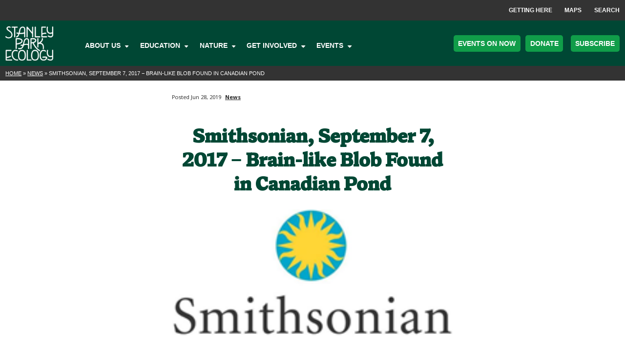

--- FILE ---
content_type: text/html; charset=UTF-8
request_url: https://stanleyparkecology.ca/2019/06/28/smithsonian-september-7-2017-%E2%88%92-brain-like-blob-found-in-canadian-pond/
body_size: 25510
content:
<!doctype html>
<html lang="en-CA">
<head>
	<meta charset="UTF-8">
	<meta name="viewport" content="width=device-width, initial-scale=1">
	<link rel="profile" href="https://gmpg.org/xfn/11">

  <!-- Global site tag (gtag.js) - Google Analytics -->
  <script async src="https://www.googletagmanager.com/gtag/js?id=UA-20557842-4"></script>
  <script>
    window.dataLayer = window.dataLayer || [];
    function gtag(){dataLayer.push(arguments);}
    gtag('js', new Date());

    gtag('config', 'UA-20557842-4');
  </script>
<link rel="stylesheet" href="https://use.typekit.net/ukd3dlb.css">
	<meta name='robots' content='index, follow, max-image-preview:large, max-snippet:-1, max-video-preview:-1' />
<!-- Jetpack Site Verification Tags -->
<meta name="google-site-verification" content="QoWYJxEWpORWalJglldl39mU4GlM6YmJfUmg-T6EjZY" />

	<!-- This site is optimized with the Yoast SEO plugin v23.5 - https://yoast.com/wordpress/plugins/seo/ -->
	<title>Smithsonian, September 7, 2017 − Brain-like Blob Found in Canadian Pond - Stanley Park Ecology (SPE)</title>
	<link rel="canonical" href="https://stanleyparkecology.ca/2019/06/28/smithsonian-september-7-2017-−-brain-like-blob-found-in-canadian-pond/" />
	<meta property="og:locale" content="en_US" />
	<meta property="og:type" content="article" />
	<meta property="og:title" content="Smithsonian, September 7, 2017 − Brain-like Blob Found in Canadian Pond - Stanley Park Ecology (SPE)" />
	<meta property="og:description" content="SmartNews Keeping you current Watch YouTube Video about this subject: https://www.youtube.com/watch?v=vdUXX8Te5pE Brain-like Blob Found in Canadian Pond The rarely seen creature, which is a type of bryozoan, is comprised of..." />
	<meta property="og:url" content="https://stanleyparkecology.ca/2019/06/28/smithsonian-september-7-2017-−-brain-like-blob-found-in-canadian-pond/" />
	<meta property="og:site_name" content="Stanley Park Ecology (SPE)" />
	<meta property="article:publisher" content="https://www.facebook.com/StanleyParkEcology" />
	<meta property="article:published_time" content="2019-06-28T21:21:31+00:00" />
	<meta property="article:modified_time" content="2021-05-27T16:55:48+00:00" />
	<meta property="og:image" content="https://stanleyparkecology.ca/wp-content/uploads/2019/06/image-107.png" />
	<meta name="author" content="sponsors" />
	<meta name="twitter:card" content="summary_large_image" />
	<meta name="twitter:creator" content="@StanleyParkEco" />
	<meta name="twitter:site" content="@StanleyParkEco" />
	<script type="application/ld+json" class="yoast-schema-graph">{"@context":"https://schema.org","@graph":[{"@type":"Article","@id":"https://stanleyparkecology.ca/2019/06/28/smithsonian-september-7-2017-%e2%88%92-brain-like-blob-found-in-canadian-pond/#article","isPartOf":{"@id":"https://stanleyparkecology.ca/2019/06/28/smithsonian-september-7-2017-%e2%88%92-brain-like-blob-found-in-canadian-pond/"},"author":{"name":"sponsors","@id":"https://stanleyparkecology.ca/#/schema/person/195a3a770349b94982e016ae8bdf9563"},"headline":"Smithsonian, September 7, 2017 − Brain-like Blob Found in Canadian Pond","datePublished":"2019-06-28T21:21:31+00:00","dateModified":"2021-05-27T16:55:48+00:00","mainEntityOfPage":{"@id":"https://stanleyparkecology.ca/2019/06/28/smithsonian-september-7-2017-%e2%88%92-brain-like-blob-found-in-canadian-pond/"},"wordCount":550,"commentCount":0,"publisher":{"@id":"https://stanleyparkecology.ca/#organization"},"image":{"@id":"https://stanleyparkecology.ca/2019/06/28/smithsonian-september-7-2017-%e2%88%92-brain-like-blob-found-in-canadian-pond/#primaryimage"},"thumbnailUrl":"https://stanleyparkecology.ca/wp-content/uploads/2019/06/image-107.png","articleSection":["News"],"inLanguage":"en-CA","potentialAction":[{"@type":"CommentAction","name":"Comment","target":["https://stanleyparkecology.ca/2019/06/28/smithsonian-september-7-2017-%e2%88%92-brain-like-blob-found-in-canadian-pond/#respond"]}]},{"@type":"WebPage","@id":"https://stanleyparkecology.ca/2019/06/28/smithsonian-september-7-2017-%e2%88%92-brain-like-blob-found-in-canadian-pond/","url":"https://stanleyparkecology.ca/2019/06/28/smithsonian-september-7-2017-%e2%88%92-brain-like-blob-found-in-canadian-pond/","name":"Smithsonian, September 7, 2017 − Brain-like Blob Found in Canadian Pond - Stanley Park Ecology (SPE)","isPartOf":{"@id":"https://stanleyparkecology.ca/#website"},"primaryImageOfPage":{"@id":"https://stanleyparkecology.ca/2019/06/28/smithsonian-september-7-2017-%e2%88%92-brain-like-blob-found-in-canadian-pond/#primaryimage"},"image":{"@id":"https://stanleyparkecology.ca/2019/06/28/smithsonian-september-7-2017-%e2%88%92-brain-like-blob-found-in-canadian-pond/#primaryimage"},"thumbnailUrl":"https://stanleyparkecology.ca/wp-content/uploads/2019/06/image-107.png","datePublished":"2019-06-28T21:21:31+00:00","dateModified":"2021-05-27T16:55:48+00:00","breadcrumb":{"@id":"https://stanleyparkecology.ca/2019/06/28/smithsonian-september-7-2017-%e2%88%92-brain-like-blob-found-in-canadian-pond/#breadcrumb"},"inLanguage":"en-CA","potentialAction":[{"@type":"ReadAction","target":["https://stanleyparkecology.ca/2019/06/28/smithsonian-september-7-2017-%e2%88%92-brain-like-blob-found-in-canadian-pond/"]}]},{"@type":"ImageObject","inLanguage":"en-CA","@id":"https://stanleyparkecology.ca/2019/06/28/smithsonian-september-7-2017-%e2%88%92-brain-like-blob-found-in-canadian-pond/#primaryimage","url":"https://i0.wp.com/stanleyparkecology.ca/wp-content/uploads/2019/06/image-107.png?fit=220%2C100&ssl=1","contentUrl":"https://i0.wp.com/stanleyparkecology.ca/wp-content/uploads/2019/06/image-107.png?fit=220%2C100&ssl=1","width":220,"height":100},{"@type":"BreadcrumbList","@id":"https://stanleyparkecology.ca/2019/06/28/smithsonian-september-7-2017-%e2%88%92-brain-like-blob-found-in-canadian-pond/#breadcrumb","itemListElement":[{"@type":"ListItem","position":1,"name":"Home","item":"https://stanleyparkecology.ca/"},{"@type":"ListItem","position":2,"name":"News","item":"https://stanleyparkecology.ca/category/news/"},{"@type":"ListItem","position":3,"name":"Smithsonian, September 7, 2017 − Brain-like Blob Found in Canadian Pond"}]},{"@type":"WebSite","@id":"https://stanleyparkecology.ca/#website","url":"https://stanleyparkecology.ca/","name":"Stanley Park Ecology Society (SPES)","description":"Education, conservation, and research rooted in Stanley Park.","publisher":{"@id":"https://stanleyparkecology.ca/#organization"},"potentialAction":[{"@type":"SearchAction","target":{"@type":"EntryPoint","urlTemplate":"https://stanleyparkecology.ca/?s={search_term_string}"},"query-input":{"@type":"PropertyValueSpecification","valueRequired":true,"valueName":"search_term_string"}}],"inLanguage":"en-CA"},{"@type":"Organization","@id":"https://stanleyparkecology.ca/#organization","name":"Stanley Park Ecology Society","url":"https://stanleyparkecology.ca/","logo":{"@type":"ImageObject","inLanguage":"en-CA","@id":"https://stanleyparkecology.ca/#/schema/logo/image/","url":"https://i0.wp.com/stanleyparkecology.ca/wp-content/uploads/2024/09/SPES-logo-forest-green.png?fit=600%2C451&ssl=1","contentUrl":"https://i0.wp.com/stanleyparkecology.ca/wp-content/uploads/2024/09/SPES-logo-forest-green.png?fit=600%2C451&ssl=1","width":600,"height":451,"caption":"Stanley Park Ecology Society"},"image":{"@id":"https://stanleyparkecology.ca/#/schema/logo/image/"},"sameAs":["https://www.facebook.com/StanleyParkEcology","https://x.com/StanleyParkEco","https://www.instagram.com/stanleyparkecology"]},{"@type":"Person","@id":"https://stanleyparkecology.ca/#/schema/person/195a3a770349b94982e016ae8bdf9563","name":"sponsors","image":{"@type":"ImageObject","inLanguage":"en-CA","@id":"https://stanleyparkecology.ca/#/schema/person/image/","url":"https://secure.gravatar.com/avatar/fe39d5393e59b33db99f398787e2695f2acf6e60c4b695939ca4afb7d92d5be4?s=96&d=mm&r=g","contentUrl":"https://secure.gravatar.com/avatar/fe39d5393e59b33db99f398787e2695f2acf6e60c4b695939ca4afb7d92d5be4?s=96&d=mm&r=g","caption":"sponsors"}}]}</script>
	<!-- / Yoast SEO plugin. -->


<link rel='dns-prefetch' href='//widgets.tree-nation.com' />
<link rel='dns-prefetch' href='//fonts.googleapis.com' />
<link rel='dns-prefetch' href='//i0.wp.com' />
<link rel="alternate" type="application/rss+xml" title="Stanley Park Ecology (SPE) &raquo; Feed" href="https://stanleyparkecology.ca/feed/" />
<link rel="alternate" type="application/rss+xml" title="Stanley Park Ecology (SPE) &raquo; Comments Feed" href="https://stanleyparkecology.ca/comments/feed/" />
<link rel="alternate" type="text/calendar" title="Stanley Park Ecology (SPE) &raquo; iCal Feed" href="https://stanleyparkecology.ca/events/?ical=1" />
<link rel="alternate" type="application/rss+xml" title="Stanley Park Ecology (SPE) &raquo; Smithsonian, September 7, 2017 − Brain-like Blob Found in Canadian Pond Comments Feed" href="https://stanleyparkecology.ca/2019/06/28/smithsonian-september-7-2017-%e2%88%92-brain-like-blob-found-in-canadian-pond/feed/" />
<link rel="alternate" title="oEmbed (JSON)" type="application/json+oembed" href="https://stanleyparkecology.ca/wp-json/oembed/1.0/embed?url=https%3A%2F%2Fstanleyparkecology.ca%2F2019%2F06%2F28%2Fsmithsonian-september-7-2017-%25e2%2588%2592-brain-like-blob-found-in-canadian-pond%2F" />
<link rel="alternate" title="oEmbed (XML)" type="text/xml+oembed" href="https://stanleyparkecology.ca/wp-json/oembed/1.0/embed?url=https%3A%2F%2Fstanleyparkecology.ca%2F2019%2F06%2F28%2Fsmithsonian-september-7-2017-%25e2%2588%2592-brain-like-blob-found-in-canadian-pond%2F&#038;format=xml" />
<style id='wp-img-auto-sizes-contain-inline-css'>
img:is([sizes=auto i],[sizes^="auto," i]){contain-intrinsic-size:3000px 1500px}
/*# sourceURL=wp-img-auto-sizes-contain-inline-css */
</style>
<link rel='stylesheet' id='tecslider-google-fonts-css' href='https://fonts.googleapis.com/css?family=Roboto%7COpen+Sans%7CLato%7CMontserrat%7CPoppins%7CNunito%7CPlayfair+Display%7CMerriweather%7CDancing+Script%7CPacifico&#038;display=swap&#038;ver=2.4.2' media='all' />
<link rel='stylesheet' id='roboto-google-font-css' href='https://fonts.googleapis.com/css2?family=Poppins%3Awght%40300%3B400%3B500%3B600%3B700%3B800%3B900&#038;display=swap&#038;ver=2.4.2' media='all' />
<link rel='stylesheet' id='tecslider-slick-style-css' href='https://stanleyparkecology.ca/wp-content/plugins/tecslider/assets/slick/slick.css?ver=2.4.2' media='all' />
<link rel='stylesheet' id='tecslider-slick-theme-css' href='https://stanleyparkecology.ca/wp-content/plugins/tecslider/assets/slick/slick-theme.css?ver=2.4.2' media='all' />
<link rel='stylesheet' id='tecslider-box-icons-css' href='https://stanleyparkecology.ca/wp-content/plugins/tecslider/assets/boxicons/css/boxicons.min.css?ver=2.4.2' media='all' />
<link rel='stylesheet' id='sbi_styles-css' href='https://stanleyparkecology.ca/wp-content/plugins/instagram-feed/css/sbi-styles.min.css?ver=6.2.9' media='all' />
<style id='wp-emoji-styles-inline-css'>

	img.wp-smiley, img.emoji {
		display: inline !important;
		border: none !important;
		box-shadow: none !important;
		height: 1em !important;
		width: 1em !important;
		margin: 0 0.07em !important;
		vertical-align: -0.1em !important;
		background: none !important;
		padding: 0 !important;
	}
/*# sourceURL=wp-emoji-styles-inline-css */
</style>
<style id='wp-block-library-inline-css'>
:root{--wp-block-synced-color:#7a00df;--wp-block-synced-color--rgb:122,0,223;--wp-bound-block-color:var(--wp-block-synced-color);--wp-editor-canvas-background:#ddd;--wp-admin-theme-color:#007cba;--wp-admin-theme-color--rgb:0,124,186;--wp-admin-theme-color-darker-10:#006ba1;--wp-admin-theme-color-darker-10--rgb:0,107,160.5;--wp-admin-theme-color-darker-20:#005a87;--wp-admin-theme-color-darker-20--rgb:0,90,135;--wp-admin-border-width-focus:2px}@media (min-resolution:192dpi){:root{--wp-admin-border-width-focus:1.5px}}.wp-element-button{cursor:pointer}:root .has-very-light-gray-background-color{background-color:#eee}:root .has-very-dark-gray-background-color{background-color:#313131}:root .has-very-light-gray-color{color:#eee}:root .has-very-dark-gray-color{color:#313131}:root .has-vivid-green-cyan-to-vivid-cyan-blue-gradient-background{background:linear-gradient(135deg,#00d084,#0693e3)}:root .has-purple-crush-gradient-background{background:linear-gradient(135deg,#34e2e4,#4721fb 50%,#ab1dfe)}:root .has-hazy-dawn-gradient-background{background:linear-gradient(135deg,#faaca8,#dad0ec)}:root .has-subdued-olive-gradient-background{background:linear-gradient(135deg,#fafae1,#67a671)}:root .has-atomic-cream-gradient-background{background:linear-gradient(135deg,#fdd79a,#004a59)}:root .has-nightshade-gradient-background{background:linear-gradient(135deg,#330968,#31cdcf)}:root .has-midnight-gradient-background{background:linear-gradient(135deg,#020381,#2874fc)}:root{--wp--preset--font-size--normal:16px;--wp--preset--font-size--huge:42px}.has-regular-font-size{font-size:1em}.has-larger-font-size{font-size:2.625em}.has-normal-font-size{font-size:var(--wp--preset--font-size--normal)}.has-huge-font-size{font-size:var(--wp--preset--font-size--huge)}.has-text-align-center{text-align:center}.has-text-align-left{text-align:left}.has-text-align-right{text-align:right}.has-fit-text{white-space:nowrap!important}#end-resizable-editor-section{display:none}.aligncenter{clear:both}.items-justified-left{justify-content:flex-start}.items-justified-center{justify-content:center}.items-justified-right{justify-content:flex-end}.items-justified-space-between{justify-content:space-between}.screen-reader-text{border:0;clip-path:inset(50%);height:1px;margin:-1px;overflow:hidden;padding:0;position:absolute;width:1px;word-wrap:normal!important}.screen-reader-text:focus{background-color:#ddd;clip-path:none;color:#444;display:block;font-size:1em;height:auto;left:5px;line-height:normal;padding:15px 23px 14px;text-decoration:none;top:5px;width:auto;z-index:100000}html :where(.has-border-color){border-style:solid}html :where([style*=border-top-color]){border-top-style:solid}html :where([style*=border-right-color]){border-right-style:solid}html :where([style*=border-bottom-color]){border-bottom-style:solid}html :where([style*=border-left-color]){border-left-style:solid}html :where([style*=border-width]){border-style:solid}html :where([style*=border-top-width]){border-top-style:solid}html :where([style*=border-right-width]){border-right-style:solid}html :where([style*=border-bottom-width]){border-bottom-style:solid}html :where([style*=border-left-width]){border-left-style:solid}html :where(img[class*=wp-image-]){height:auto;max-width:100%}:where(figure){margin:0 0 1em}html :where(.is-position-sticky){--wp-admin--admin-bar--position-offset:var(--wp-admin--admin-bar--height,0px)}@media screen and (max-width:600px){html :where(.is-position-sticky){--wp-admin--admin-bar--position-offset:0px}}

/*# sourceURL=wp-block-library-inline-css */
</style><style id='wp-block-image-inline-css'>
.wp-block-image>a,.wp-block-image>figure>a{display:inline-block}.wp-block-image img{box-sizing:border-box;height:auto;max-width:100%;vertical-align:bottom}@media not (prefers-reduced-motion){.wp-block-image img.hide{visibility:hidden}.wp-block-image img.show{animation:show-content-image .4s}}.wp-block-image[style*=border-radius] img,.wp-block-image[style*=border-radius]>a{border-radius:inherit}.wp-block-image.has-custom-border img{box-sizing:border-box}.wp-block-image.aligncenter{text-align:center}.wp-block-image.alignfull>a,.wp-block-image.alignwide>a{width:100%}.wp-block-image.alignfull img,.wp-block-image.alignwide img{height:auto;width:100%}.wp-block-image .aligncenter,.wp-block-image .alignleft,.wp-block-image .alignright,.wp-block-image.aligncenter,.wp-block-image.alignleft,.wp-block-image.alignright{display:table}.wp-block-image .aligncenter>figcaption,.wp-block-image .alignleft>figcaption,.wp-block-image .alignright>figcaption,.wp-block-image.aligncenter>figcaption,.wp-block-image.alignleft>figcaption,.wp-block-image.alignright>figcaption{caption-side:bottom;display:table-caption}.wp-block-image .alignleft{float:left;margin:.5em 1em .5em 0}.wp-block-image .alignright{float:right;margin:.5em 0 .5em 1em}.wp-block-image .aligncenter{margin-left:auto;margin-right:auto}.wp-block-image :where(figcaption){margin-bottom:1em;margin-top:.5em}.wp-block-image.is-style-circle-mask img{border-radius:9999px}@supports ((-webkit-mask-image:none) or (mask-image:none)) or (-webkit-mask-image:none){.wp-block-image.is-style-circle-mask img{border-radius:0;-webkit-mask-image:url('data:image/svg+xml;utf8,<svg viewBox="0 0 100 100" xmlns="http://www.w3.org/2000/svg"><circle cx="50" cy="50" r="50"/></svg>');mask-image:url('data:image/svg+xml;utf8,<svg viewBox="0 0 100 100" xmlns="http://www.w3.org/2000/svg"><circle cx="50" cy="50" r="50"/></svg>');mask-mode:alpha;-webkit-mask-position:center;mask-position:center;-webkit-mask-repeat:no-repeat;mask-repeat:no-repeat;-webkit-mask-size:contain;mask-size:contain}}:root :where(.wp-block-image.is-style-rounded img,.wp-block-image .is-style-rounded img){border-radius:9999px}.wp-block-image figure{margin:0}.wp-lightbox-container{display:flex;flex-direction:column;position:relative}.wp-lightbox-container img{cursor:zoom-in}.wp-lightbox-container img:hover+button{opacity:1}.wp-lightbox-container button{align-items:center;backdrop-filter:blur(16px) saturate(180%);background-color:#5a5a5a40;border:none;border-radius:4px;cursor:zoom-in;display:flex;height:20px;justify-content:center;opacity:0;padding:0;position:absolute;right:16px;text-align:center;top:16px;width:20px;z-index:100}@media not (prefers-reduced-motion){.wp-lightbox-container button{transition:opacity .2s ease}}.wp-lightbox-container button:focus-visible{outline:3px auto #5a5a5a40;outline:3px auto -webkit-focus-ring-color;outline-offset:3px}.wp-lightbox-container button:hover{cursor:pointer;opacity:1}.wp-lightbox-container button:focus{opacity:1}.wp-lightbox-container button:focus,.wp-lightbox-container button:hover,.wp-lightbox-container button:not(:hover):not(:active):not(.has-background){background-color:#5a5a5a40;border:none}.wp-lightbox-overlay{box-sizing:border-box;cursor:zoom-out;height:100vh;left:0;overflow:hidden;position:fixed;top:0;visibility:hidden;width:100%;z-index:100000}.wp-lightbox-overlay .close-button{align-items:center;cursor:pointer;display:flex;justify-content:center;min-height:40px;min-width:40px;padding:0;position:absolute;right:calc(env(safe-area-inset-right) + 16px);top:calc(env(safe-area-inset-top) + 16px);z-index:5000000}.wp-lightbox-overlay .close-button:focus,.wp-lightbox-overlay .close-button:hover,.wp-lightbox-overlay .close-button:not(:hover):not(:active):not(.has-background){background:none;border:none}.wp-lightbox-overlay .lightbox-image-container{height:var(--wp--lightbox-container-height);left:50%;overflow:hidden;position:absolute;top:50%;transform:translate(-50%,-50%);transform-origin:top left;width:var(--wp--lightbox-container-width);z-index:9999999999}.wp-lightbox-overlay .wp-block-image{align-items:center;box-sizing:border-box;display:flex;height:100%;justify-content:center;margin:0;position:relative;transform-origin:0 0;width:100%;z-index:3000000}.wp-lightbox-overlay .wp-block-image img{height:var(--wp--lightbox-image-height);min-height:var(--wp--lightbox-image-height);min-width:var(--wp--lightbox-image-width);width:var(--wp--lightbox-image-width)}.wp-lightbox-overlay .wp-block-image figcaption{display:none}.wp-lightbox-overlay button{background:none;border:none}.wp-lightbox-overlay .scrim{background-color:#fff;height:100%;opacity:.9;position:absolute;width:100%;z-index:2000000}.wp-lightbox-overlay.active{visibility:visible}@media not (prefers-reduced-motion){.wp-lightbox-overlay.active{animation:turn-on-visibility .25s both}.wp-lightbox-overlay.active img{animation:turn-on-visibility .35s both}.wp-lightbox-overlay.show-closing-animation:not(.active){animation:turn-off-visibility .35s both}.wp-lightbox-overlay.show-closing-animation:not(.active) img{animation:turn-off-visibility .25s both}.wp-lightbox-overlay.zoom.active{animation:none;opacity:1;visibility:visible}.wp-lightbox-overlay.zoom.active .lightbox-image-container{animation:lightbox-zoom-in .4s}.wp-lightbox-overlay.zoom.active .lightbox-image-container img{animation:none}.wp-lightbox-overlay.zoom.active .scrim{animation:turn-on-visibility .4s forwards}.wp-lightbox-overlay.zoom.show-closing-animation:not(.active){animation:none}.wp-lightbox-overlay.zoom.show-closing-animation:not(.active) .lightbox-image-container{animation:lightbox-zoom-out .4s}.wp-lightbox-overlay.zoom.show-closing-animation:not(.active) .lightbox-image-container img{animation:none}.wp-lightbox-overlay.zoom.show-closing-animation:not(.active) .scrim{animation:turn-off-visibility .4s forwards}}@keyframes show-content-image{0%{visibility:hidden}99%{visibility:hidden}to{visibility:visible}}@keyframes turn-on-visibility{0%{opacity:0}to{opacity:1}}@keyframes turn-off-visibility{0%{opacity:1;visibility:visible}99%{opacity:0;visibility:visible}to{opacity:0;visibility:hidden}}@keyframes lightbox-zoom-in{0%{transform:translate(calc((-100vw + var(--wp--lightbox-scrollbar-width))/2 + var(--wp--lightbox-initial-left-position)),calc(-50vh + var(--wp--lightbox-initial-top-position))) scale(var(--wp--lightbox-scale))}to{transform:translate(-50%,-50%) scale(1)}}@keyframes lightbox-zoom-out{0%{transform:translate(-50%,-50%) scale(1);visibility:visible}99%{visibility:visible}to{transform:translate(calc((-100vw + var(--wp--lightbox-scrollbar-width))/2 + var(--wp--lightbox-initial-left-position)),calc(-50vh + var(--wp--lightbox-initial-top-position))) scale(var(--wp--lightbox-scale));visibility:hidden}}
/*# sourceURL=https://stanleyparkecology.ca/wp-includes/blocks/image/style.min.css */
</style>
<style id='global-styles-inline-css'>
:root{--wp--preset--aspect-ratio--square: 1;--wp--preset--aspect-ratio--4-3: 4/3;--wp--preset--aspect-ratio--3-4: 3/4;--wp--preset--aspect-ratio--3-2: 3/2;--wp--preset--aspect-ratio--2-3: 2/3;--wp--preset--aspect-ratio--16-9: 16/9;--wp--preset--aspect-ratio--9-16: 9/16;--wp--preset--color--black: #333333;--wp--preset--color--cyan-bluish-gray: #abb8c3;--wp--preset--color--white: #ffffff;--wp--preset--color--pale-pink: #f78da7;--wp--preset--color--vivid-red: #cf2e2e;--wp--preset--color--luminous-vivid-orange: #ff6900;--wp--preset--color--luminous-vivid-amber: #fcb900;--wp--preset--color--light-green-cyan: #7bdcb5;--wp--preset--color--vivid-green-cyan: #00d084;--wp--preset--color--pale-cyan-blue: #8ed1fc;--wp--preset--color--vivid-cyan-blue: #0693e3;--wp--preset--color--vivid-purple: #9b51e0;--wp--preset--color--spes-green: #109d49;--wp--preset--color--forest-green: #004734;--wp--preset--color--dark-green: #004734;--wp--preset--color--mid-green: #08723f;--wp--preset--color--neon-green: #6bb4de;--wp--preset--color--grey: #eeeeee;--wp--preset--color--yellow: #f4c70c;--wp--preset--gradient--vivid-cyan-blue-to-vivid-purple: linear-gradient(135deg,rgb(6,147,227) 0%,rgb(155,81,224) 100%);--wp--preset--gradient--light-green-cyan-to-vivid-green-cyan: linear-gradient(135deg,rgb(122,220,180) 0%,rgb(0,208,130) 100%);--wp--preset--gradient--luminous-vivid-amber-to-luminous-vivid-orange: linear-gradient(135deg,rgb(252,185,0) 0%,rgb(255,105,0) 100%);--wp--preset--gradient--luminous-vivid-orange-to-vivid-red: linear-gradient(135deg,rgb(255,105,0) 0%,rgb(207,46,46) 100%);--wp--preset--gradient--very-light-gray-to-cyan-bluish-gray: linear-gradient(135deg,rgb(238,238,238) 0%,rgb(169,184,195) 100%);--wp--preset--gradient--cool-to-warm-spectrum: linear-gradient(135deg,rgb(74,234,220) 0%,rgb(151,120,209) 20%,rgb(207,42,186) 40%,rgb(238,44,130) 60%,rgb(251,105,98) 80%,rgb(254,248,76) 100%);--wp--preset--gradient--blush-light-purple: linear-gradient(135deg,rgb(255,206,236) 0%,rgb(152,150,240) 100%);--wp--preset--gradient--blush-bordeaux: linear-gradient(135deg,rgb(254,205,165) 0%,rgb(254,45,45) 50%,rgb(107,0,62) 100%);--wp--preset--gradient--luminous-dusk: linear-gradient(135deg,rgb(255,203,112) 0%,rgb(199,81,192) 50%,rgb(65,88,208) 100%);--wp--preset--gradient--pale-ocean: linear-gradient(135deg,rgb(255,245,203) 0%,rgb(182,227,212) 50%,rgb(51,167,181) 100%);--wp--preset--gradient--electric-grass: linear-gradient(135deg,rgb(202,248,128) 0%,rgb(113,206,126) 100%);--wp--preset--gradient--midnight: linear-gradient(135deg,rgb(2,3,129) 0%,rgb(40,116,252) 100%);--wp--preset--font-size--small: 13px;--wp--preset--font-size--medium: 20px;--wp--preset--font-size--large: 36px;--wp--preset--font-size--x-large: 42px;--wp--preset--spacing--20: 0.44rem;--wp--preset--spacing--30: 0.67rem;--wp--preset--spacing--40: 1rem;--wp--preset--spacing--50: 1.5rem;--wp--preset--spacing--60: 2.25rem;--wp--preset--spacing--70: 3.38rem;--wp--preset--spacing--80: 5.06rem;--wp--preset--shadow--natural: 6px 6px 9px rgba(0, 0, 0, 0.2);--wp--preset--shadow--deep: 12px 12px 50px rgba(0, 0, 0, 0.4);--wp--preset--shadow--sharp: 6px 6px 0px rgba(0, 0, 0, 0.2);--wp--preset--shadow--outlined: 6px 6px 0px -3px rgb(255, 255, 255), 6px 6px rgb(0, 0, 0);--wp--preset--shadow--crisp: 6px 6px 0px rgb(0, 0, 0);}:where(.is-layout-flex){gap: 0.5em;}:where(.is-layout-grid){gap: 0.5em;}body .is-layout-flex{display: flex;}.is-layout-flex{flex-wrap: wrap;align-items: center;}.is-layout-flex > :is(*, div){margin: 0;}body .is-layout-grid{display: grid;}.is-layout-grid > :is(*, div){margin: 0;}:where(.wp-block-columns.is-layout-flex){gap: 2em;}:where(.wp-block-columns.is-layout-grid){gap: 2em;}:where(.wp-block-post-template.is-layout-flex){gap: 1.25em;}:where(.wp-block-post-template.is-layout-grid){gap: 1.25em;}.has-black-color{color: var(--wp--preset--color--black) !important;}.has-cyan-bluish-gray-color{color: var(--wp--preset--color--cyan-bluish-gray) !important;}.has-white-color{color: var(--wp--preset--color--white) !important;}.has-pale-pink-color{color: var(--wp--preset--color--pale-pink) !important;}.has-vivid-red-color{color: var(--wp--preset--color--vivid-red) !important;}.has-luminous-vivid-orange-color{color: var(--wp--preset--color--luminous-vivid-orange) !important;}.has-luminous-vivid-amber-color{color: var(--wp--preset--color--luminous-vivid-amber) !important;}.has-light-green-cyan-color{color: var(--wp--preset--color--light-green-cyan) !important;}.has-vivid-green-cyan-color{color: var(--wp--preset--color--vivid-green-cyan) !important;}.has-pale-cyan-blue-color{color: var(--wp--preset--color--pale-cyan-blue) !important;}.has-vivid-cyan-blue-color{color: var(--wp--preset--color--vivid-cyan-blue) !important;}.has-vivid-purple-color{color: var(--wp--preset--color--vivid-purple) !important;}.has-black-background-color{background-color: var(--wp--preset--color--black) !important;}.has-cyan-bluish-gray-background-color{background-color: var(--wp--preset--color--cyan-bluish-gray) !important;}.has-white-background-color{background-color: var(--wp--preset--color--white) !important;}.has-pale-pink-background-color{background-color: var(--wp--preset--color--pale-pink) !important;}.has-vivid-red-background-color{background-color: var(--wp--preset--color--vivid-red) !important;}.has-luminous-vivid-orange-background-color{background-color: var(--wp--preset--color--luminous-vivid-orange) !important;}.has-luminous-vivid-amber-background-color{background-color: var(--wp--preset--color--luminous-vivid-amber) !important;}.has-light-green-cyan-background-color{background-color: var(--wp--preset--color--light-green-cyan) !important;}.has-vivid-green-cyan-background-color{background-color: var(--wp--preset--color--vivid-green-cyan) !important;}.has-pale-cyan-blue-background-color{background-color: var(--wp--preset--color--pale-cyan-blue) !important;}.has-vivid-cyan-blue-background-color{background-color: var(--wp--preset--color--vivid-cyan-blue) !important;}.has-vivid-purple-background-color{background-color: var(--wp--preset--color--vivid-purple) !important;}.has-black-border-color{border-color: var(--wp--preset--color--black) !important;}.has-cyan-bluish-gray-border-color{border-color: var(--wp--preset--color--cyan-bluish-gray) !important;}.has-white-border-color{border-color: var(--wp--preset--color--white) !important;}.has-pale-pink-border-color{border-color: var(--wp--preset--color--pale-pink) !important;}.has-vivid-red-border-color{border-color: var(--wp--preset--color--vivid-red) !important;}.has-luminous-vivid-orange-border-color{border-color: var(--wp--preset--color--luminous-vivid-orange) !important;}.has-luminous-vivid-amber-border-color{border-color: var(--wp--preset--color--luminous-vivid-amber) !important;}.has-light-green-cyan-border-color{border-color: var(--wp--preset--color--light-green-cyan) !important;}.has-vivid-green-cyan-border-color{border-color: var(--wp--preset--color--vivid-green-cyan) !important;}.has-pale-cyan-blue-border-color{border-color: var(--wp--preset--color--pale-cyan-blue) !important;}.has-vivid-cyan-blue-border-color{border-color: var(--wp--preset--color--vivid-cyan-blue) !important;}.has-vivid-purple-border-color{border-color: var(--wp--preset--color--vivid-purple) !important;}.has-vivid-cyan-blue-to-vivid-purple-gradient-background{background: var(--wp--preset--gradient--vivid-cyan-blue-to-vivid-purple) !important;}.has-light-green-cyan-to-vivid-green-cyan-gradient-background{background: var(--wp--preset--gradient--light-green-cyan-to-vivid-green-cyan) !important;}.has-luminous-vivid-amber-to-luminous-vivid-orange-gradient-background{background: var(--wp--preset--gradient--luminous-vivid-amber-to-luminous-vivid-orange) !important;}.has-luminous-vivid-orange-to-vivid-red-gradient-background{background: var(--wp--preset--gradient--luminous-vivid-orange-to-vivid-red) !important;}.has-very-light-gray-to-cyan-bluish-gray-gradient-background{background: var(--wp--preset--gradient--very-light-gray-to-cyan-bluish-gray) !important;}.has-cool-to-warm-spectrum-gradient-background{background: var(--wp--preset--gradient--cool-to-warm-spectrum) !important;}.has-blush-light-purple-gradient-background{background: var(--wp--preset--gradient--blush-light-purple) !important;}.has-blush-bordeaux-gradient-background{background: var(--wp--preset--gradient--blush-bordeaux) !important;}.has-luminous-dusk-gradient-background{background: var(--wp--preset--gradient--luminous-dusk) !important;}.has-pale-ocean-gradient-background{background: var(--wp--preset--gradient--pale-ocean) !important;}.has-electric-grass-gradient-background{background: var(--wp--preset--gradient--electric-grass) !important;}.has-midnight-gradient-background{background: var(--wp--preset--gradient--midnight) !important;}.has-small-font-size{font-size: var(--wp--preset--font-size--small) !important;}.has-medium-font-size{font-size: var(--wp--preset--font-size--medium) !important;}.has-large-font-size{font-size: var(--wp--preset--font-size--large) !important;}.has-x-large-font-size{font-size: var(--wp--preset--font-size--x-large) !important;}
/*# sourceURL=global-styles-inline-css */
</style>

<style id='classic-theme-styles-inline-css'>
/*! This file is auto-generated */
.wp-block-button__link{color:#fff;background-color:#32373c;border-radius:9999px;box-shadow:none;text-decoration:none;padding:calc(.667em + 2px) calc(1.333em + 2px);font-size:1.125em}.wp-block-file__button{background:#32373c;color:#fff;text-decoration:none}
/*# sourceURL=/wp-includes/css/classic-themes.min.css */
</style>
<link rel='stylesheet' id='labb-frontend-styles-css' href='https://stanleyparkecology.ca/wp-content/plugins/addons-for-beaver-builder/assets/css/labb-frontend.css?ver=3.8' media='all' />
<link rel='stylesheet' id='labb-icomoon-styles-css' href='https://stanleyparkecology.ca/wp-content/plugins/addons-for-beaver-builder/assets/css/icomoon.css?ver=3.8' media='all' />
<link rel='stylesheet' id='contact-form-7-css' href='https://stanleyparkecology.ca/wp-content/plugins/contact-form-7/includes/css/styles.css?ver=5.9.4' media='all' />
<link rel='stylesheet' id='font-css' href='https://fonts.googleapis.com/css2?family=Noto+Sans%3Aital%2Cwght%400%2C400%3B0%2C700%3B1%2C400%3B1%2C700&#038;display=swap&#038;ver=6.9' media='all' />
<link rel='stylesheet' id='spes-style-css' href='https://stanleyparkecology.ca/wp-content/themes/spes/style.css?ver=1.0.0' media='all' />
<link rel='stylesheet' id='rt-team-css-css' href='https://stanleyparkecology.ca/wp-content/plugins/tlp-team/assets/css/tlpteam.css?ver=4.3.7' media='all' />
<link rel='stylesheet' id='rt-team-sc-css' href='https://stanleyparkecology.ca/wp-content/uploads/tlp-team/team-sc.css?ver=1753142865' media='all' />
<link rel='stylesheet' id='animate-css' href='https://stanleyparkecology.ca/wp-content/plugins/addons-for-beaver-builder/assets/css/animate.css?ver=3.8' media='all' />
<link rel='stylesheet' id='magnificPopup-css' href='https://stanleyparkecology.ca/wp-content/plugins/wpzoom-addons-for-beaver-builder/assets/css/magnific-popup.css?ver=1.3.6' media='all' />
<link rel='stylesheet' id='masteriyo-public-css' href='https://stanleyparkecology.ca/wp-content/plugins/learning-management-system/assets/css/public.css?ver=1.13.4' media='all' />
<style id='masteriyo-public-inline-css'>

      :root {
		--masteriyo-color-primary: #003300 ;
        --masteriyo-color-primary-light: #004200;
        --masteriyo-color-primary-dark: #003000;
        --masteriyo-color-btn-blue-hover: #004200;
      }
    
/*# sourceURL=masteriyo-public-inline-css */
</style>
<link rel='stylesheet' id='dashicons-css' href='https://stanleyparkecology.ca/wp-includes/css/dashicons.min.css?ver=6.9' media='all' />
<link rel='stylesheet' id='wp-block-paragraph-css' href='https://stanleyparkecology.ca/wp-includes/blocks/paragraph/style.min.css?ver=6.9' media='all' />
<script data-cfasync="false" src="https://stanleyparkecology.ca/wp-includes/js/jquery/jquery.min.js?ver=3.7.1" id="jquery-core-js"></script>
<script data-cfasync="false" src="https://stanleyparkecology.ca/wp-includes/js/jquery/jquery-migrate.min.js?ver=3.4.1" id="jquery-migrate-js"></script>
<script src="https://widgets.tree-nation.com/js/widgets/v1/widgets.min.js?ver=1.0" id="tree-nation-widgets-js"></script>
<script id="wpstg-global-js-extra">
var wpstg = {"nonce":"d5c6a83387"};
//# sourceURL=wpstg-global-js-extra
</script>
<script src="https://stanleyparkecology.ca/wp-content/plugins/wp-staging/assets/js/dist/wpstg-blank-loader.js?ver=6.9" id="wpstg-global-js"></script>
<link rel="https://api.w.org/" href="https://stanleyparkecology.ca/wp-json/" /><link rel="alternate" title="JSON" type="application/json" href="https://stanleyparkecology.ca/wp-json/wp/v2/posts/30678" /><link rel="EditURI" type="application/rsd+xml" title="RSD" href="https://stanleyparkecology.ca/xmlrpc.php?rsd" />
<meta name="generator" content="WordPress 6.9" />
<link rel='shortlink' href='https://stanleyparkecology.ca/?p=30678' />
        <script type="text/javascript">
            (function () {
                window.labb_fs = {can_use_premium_code: false};
            })();
        </script>
        <meta name="tec-api-version" content="v1"><meta name="tec-api-origin" content="https://stanleyparkecology.ca"><link rel="alternate" href="https://stanleyparkecology.ca/wp-json/tribe/events/v1/" /><link rel="icon" href="https://i0.wp.com/stanleyparkecology.ca/wp-content/uploads/2025/08/cropped-web-icons-1.png?fit=32%2C32&#038;ssl=1" sizes="32x32" />
<link rel="icon" href="https://i0.wp.com/stanleyparkecology.ca/wp-content/uploads/2025/08/cropped-web-icons-1.png?fit=192%2C192&#038;ssl=1" sizes="192x192" />
<link rel="apple-touch-icon" href="https://i0.wp.com/stanleyparkecology.ca/wp-content/uploads/2025/08/cropped-web-icons-1.png?fit=180%2C180&#038;ssl=1" />
<meta name="msapplication-TileImage" content="https://i0.wp.com/stanleyparkecology.ca/wp-content/uploads/2025/08/cropped-web-icons-1.png?fit=270%2C270&#038;ssl=1" />
		<style id="wp-custom-css">
			.postid-44072, .entry-title {
        margin-top:50px;
        text-align:center;
}
.carded .tribe-events-list .tribe-events-event-image {
        width:40%
}

.tribe-events-single-event-recurrence-description {
        margin: 0 auto;
        max-width: 40rem;
        padding: 0 1rem;
        font-size: 0.8rem;
}

.tribe-events-single-event-recurrence-description { 
    padding: 0 2rem !important;
    max-width: 36rem;
    margin: 0 auto 0.5rem;
    display: flex !important;
    align-items: center;
border-radius: 0.2rem !important;
}

.tribe-events-single-event-recurrence-description span {
padding-left: 10px !important;
        padding-right: 10px !important;
}

.tribe-events-single-event-recurrence-description img {
        width: 0.7rem;
        margin-right: 0.25rem;
        margin-top: 0.5rem;
        margin-bottom: -0.125rem;
}

.tribe-events-single-event-title {
        font-size: 2rem !important;
line-height: 1.3 !important;
}
.tribe-block__venue {
        padding: 5px 0 !important;
}

.venue {
        margin-bottom: 0 !important;
}

.tribe-events-widget-events-list {
        max-width: 40rem;
        padding: 2rem !important;
        margin: 0 auto !important;
        display: block;
}

.tribe-events-widget-events-list .tribe-common-g-row.tribe-events-widget-events-list__event-row { 
        border: 1px solid #003300;
border-radius: 0.3rem;
}

.tribe-events-widget-events-list .tribe-common-g-row.tribe-events-widget-events-list__event-row article {
        padding: 1rem;
}

.tribe-events-widget-events-list .tribe-common-g-row.tribe-events-widget-events-list__event-row article  h3 {
        font-size: 1.2rem;
}

.tribe-events-widget-events-list .tribe-common-g-row.tribe-events-widget-events-list__event-row time.tribe-events-widget-events-list__event-date-tag-datetime {
        color: white;
        font-weight: 700;
        display: flex;
justify-content: center;
background-color: #333333;
background-image: url("https://stanleyparkecology.ca/wp-content/themes/spes/svg/leaf-outline.svg");
background-size: 1.5rem;
background-position: center;
        text-transform: uppercase;
}

.tribe-events-widget-events-list .tribe-common-g-row.tribe-events-widget-events-list__event-row time.tribe-events-widget-events-list__event-date-tag-datetime .tribe-events-widget-events-list__event-date-tag-month {
        font-size: 0.8rem;
}

article.recurring .entry-footer { display: none; }

/* New Brand 2024 */
.entry-content a {
	color: #109d49;
}
h2 {
	color: #004734 !important;
}
nav#site-navigation div.menu-support-navigation-container ul li a span {
	border: 2px solid #f4c70c;
}
nav#site-navigation {
	background-color: #004734;
}
nav#site-navigation div.menu-support-navigation-container ul li a span {
	background-color: #109d49;
	color: #ffffff;
/* 	border: 2px solid #f4c70c !important; */
	border-radius: 5px;
}
nav#site-navigation div.menu-support-navigation-container ul li a span {
	border: none;
}
section.split-feature.home {
	background-color: #109d49;
}
h1, h2, h3{
	font-family: "antonia-variable", sans-serif;
font-variation-settings: "opsz" 8, "wght" 800;
	color: #004734;
}
.btn {
	color: #ffffff !important;
	background-color: #08723f !important;
	border: 2px solid #109d49 !important;
}

.btn:hover {
	color: #ffffff !important;
	background-color: #109d49 !important;
}
footer.site-footer .contact-info {
	background-color: #004734 !important;
}
footer.site-footer .site-info {
	background-color: #333333 !important;
}
.btn.light, .tribe-common-c-btn.light, .tribe-common button.light, .tribe-common .tribe-common-c-btn-icon.light, .tribe-common .tribe-tickets__buy.light, .tribe-events-c-ical__link.light, .tribe-events-c-small-cta__link.light, .wp-block-button__link.light, ul#events-menu li a.light {
		color: #ffffff !important;
	background-color: #08723f !important;
	border: 2px solid #109d49 !important;
}
.btn, .tribe-common-c-btn, .tribe-common button, .tribe-common .tribe-common-c-btn-icon, .tribe-common .tribe-tickets__buy, .tribe-events-c-ical__link, .tribe-events-c-small-cta__link, .wp-block-button__link, ul#events-menu li a {
	color: #ffffff !important;
	background-color: #08723f !important;
	border: 2px solid #109d49 !important;
}
nav#site-navigation div.menu-mini-container {
	background-image:none !important;
	background-color: #333333;
}
figure.post-thumbnail.placeholder a.thumbnail-link {
	background-image: none !important;
	background-color: #004734 !important;
}
nav#site-navigation div.menu-main-navigation-container ul#primary-menu ul.sub-menu li.menu-label span {
	background-color: #004734;
}
.tribe-events-widget-events-list .tribe-common-g-row.tribe-events-widget-events-list__event-row time.tribe-events-widget-events-list__event-date-tag-datetime {
	background-image: none !important;
	background-color: #004734;
}
.tribe-events-widget-events-list .tribe-common-g-row.tribe-events-widget-events-list__event-row {
	border: 1px solid #333333;
}
.acknowledgement .wp-block-media-text__content{
		background-color: #004734;
}
.life-list .wp-block-media-text__content{
		background-color: #109d49;
}
nav#site-navigation div.menu-main-navigation-container ul#primary-menu{
	margin-bottom: 10px !important;
}
nav#site-navigation .site-branding a img{
	width: 70%;
}
@media (max-width: 568px) {
  .site-branding{
	float: left !important;
    }
}
.tribe-events-calendar-list__event-date-tag time.tribe-events-calendar-list__event-date-tag-datetime, .tribe-events-calendar-list__event-date-tag time.tribe-events-calendar-latest-past__event-date-tag-datetime, .tribe-events-calendar-latest-past__event-date-tag time.tribe-events-calendar-list__event-date-tag-datetime, .tribe-events-calendar-latest-past__event-date-tag time.tribe-events-calendar-latest-past__event-date-tag-datetime {
background-image: none;
	background-color: #004734;
		border: 1px solid #333333;
}
ul#events-menu{
		background-color: #004734;
}
.footerAddressType{
	font-weight: 600;
}
.address{
	color: red !important;
}		</style>
		<style id="wpforms-css-vars-root">
				:root {
					--wpforms-field-border-radius: 3px;
--wpforms-field-background-color: #ffffff;
--wpforms-field-border-color: rgba( 0, 0, 0, 0.25 );
--wpforms-field-text-color: rgba( 0, 0, 0, 0.7 );
--wpforms-label-color: rgba( 0, 0, 0, 0.85 );
--wpforms-label-sublabel-color: rgba( 0, 0, 0, 0.55 );
--wpforms-label-error-color: #d63637;
--wpforms-button-border-radius: 3px;
--wpforms-button-background-color: #066aab;
--wpforms-button-text-color: #ffffff;
--wpforms-page-break-color: #066aab;
--wpforms-field-size-input-height: 43px;
--wpforms-field-size-input-spacing: 15px;
--wpforms-field-size-font-size: 16px;
--wpforms-field-size-line-height: 19px;
--wpforms-field-size-padding-h: 14px;
--wpforms-field-size-checkbox-size: 16px;
--wpforms-field-size-sublabel-spacing: 5px;
--wpforms-field-size-icon-size: 1;
--wpforms-label-size-font-size: 16px;
--wpforms-label-size-line-height: 19px;
--wpforms-label-size-sublabel-font-size: 14px;
--wpforms-label-size-sublabel-line-height: 17px;
--wpforms-button-size-font-size: 17px;
--wpforms-button-size-height: 41px;
--wpforms-button-size-padding-h: 15px;
--wpforms-button-size-margin-top: 10px;

				}
			</style><link rel='stylesheet' id='jetpack-carousel-swiper-css-css' href='https://stanleyparkecology.ca/wp-content/plugins/jetpack/modules/carousel/swiper-bundle.css?ver=13.9.1' media='all' />
<link rel='stylesheet' id='jetpack-carousel-css' href='https://stanleyparkecology.ca/wp-content/plugins/jetpack/modules/carousel/jetpack-carousel.css?ver=13.9.1' media='all' />
</head>

<body class="wp-singular post-template-default single single-post postid-30678 single-format-standard wp-custom-logo wp-theme-spes fl-builder-lite-2-8-4-3 theme-spes tribe-no-js no-sidebar">
<div id="page" class="site">

  
	<a class="skip-link screen-reader-text" href="#primary">Skip to content</a>

	<header id="masthead" class="site-header">
		<nav id="site-navigation" class="main-navigation">
      <div class="menu-mini-container"><ul id="mini-menu" class="menu"><li id="menu-item-37669" class="menu-item menu-item-type-custom menu-item-object-custom menu-item-37669"><a target="_blank" href="https://vancouver.ca/parks-recreation-culture/get-to-stanley-park.aspx">Getting Here</a></li>
<li id="menu-item-37509" class="menu-item menu-item-type-custom menu-item-object-custom menu-item-37509"><a target="_blank" href="https://vancouver.ca/parks-recreation-culture/printable-map-of-stanley-park.aspx">Maps</a></li>
<li id="menu-item-38003" class="menu-item menu-item-type-post_type menu-item-object-page menu-item-38003"><a href="https://stanleyparkecology.ca/search/">Search</a></li>
</ul></div>      <div class="site-branding">
			  <a href="https://stanleyparkecology.ca/" class="custom-logo-link" rel="home"><img width="500" height="359" src="https://i0.wp.com/stanleyparkecology.ca/wp-content/uploads/2024/09/SPE_white-small.png?fit=500%2C359&amp;ssl=1" class="custom-logo" alt="Stanley Park Ecology (SPE)" decoding="async" fetchpriority="high" data-attachment-id="56796" data-permalink="https://stanleyparkecology.ca/spe_white-small/" data-orig-file="https://i0.wp.com/stanleyparkecology.ca/wp-content/uploads/2024/09/SPE_white-small.png?fit=500%2C359&amp;ssl=1" data-orig-size="500,359" data-comments-opened="0" data-image-meta="{&quot;aperture&quot;:&quot;0&quot;,&quot;credit&quot;:&quot;&quot;,&quot;camera&quot;:&quot;&quot;,&quot;caption&quot;:&quot;&quot;,&quot;created_timestamp&quot;:&quot;0&quot;,&quot;copyright&quot;:&quot;&quot;,&quot;focal_length&quot;:&quot;0&quot;,&quot;iso&quot;:&quot;0&quot;,&quot;shutter_speed&quot;:&quot;0&quot;,&quot;title&quot;:&quot;&quot;,&quot;orientation&quot;:&quot;0&quot;}" data-image-title="SPE_white small" data-image-description="" data-image-caption="" data-medium-file="https://i0.wp.com/stanleyparkecology.ca/wp-content/uploads/2024/09/SPE_white-small.png?fit=500%2C359&amp;ssl=1" data-large-file="https://i0.wp.com/stanleyparkecology.ca/wp-content/uploads/2024/09/SPE_white-small.png?fit=500%2C359&amp;ssl=1" tabindex="0" role="button" /></a>      </div>
      <div class="menu-support-navigation-container"><ul id="support-menu-mobile" class="menu"><li id="menu-item-49142" class="menu-item menu-item-type-post_type_archive menu-item-object-tribe_events menu-item-49142"><a href="https://stanleyparkecology.ca/events/"><span style="margin-left: -15px;">Events on Now</span></a></li>
<li id="menu-item-37463" class="menu-item menu-item-type-post_type menu-item-object-page menu-item-37463"><a href="https://stanleyparkecology.ca/support-us/donate/"><span style="margin-left: -20px;">Donate</span></a></li>
<li id="menu-item-45016" class="menu-item menu-item-type-post_type menu-item-object-snippet menu-item-45016"><a href="https://stanleyparkecology.ca/snippet/newsletter-signup-box/"><span style="margin-left: -15px;">Subscribe</span></a></li>
</ul></div>      <button id="menu-toggle" class="menu-toggle" aria-controls="primary-menu" aria-expanded="false" aria-label="Toggle Menu">
        <span></span>
        <span></span>
        <span></span>
      </button>
      <div class="menu-main-navigation-container"><ul id="primary-menu" class="menu"><li id="menu-item-37489" class="menu-item menu-item-type-custom menu-item-object-custom menu-item-has-children menu-item-37489"><a href="#/">About Us</a>
<ul class="sub-menu">
	<li id="menu-item-37494" class="menu-label menu-item menu-item-type-custom menu-item-object-custom menu-item-37494"><a href="#/">Overview of SPES</a></li>
	<li id="menu-item-37488" class="menu-item menu-item-type-post_type menu-item-object-page menu-item-37488"><a href="https://stanleyparkecology.ca/about-stanley-park-ecology/">About SPES</a></li>
	<li id="menu-item-37493" class="menu-item menu-item-type-post_type menu-item-object-page menu-item-37493"><a href="https://stanleyparkecology.ca/about-stanley-park-ecology/annual-reports/">Annual Reports</a></li>
	<li id="menu-item-37506" class="menu-item menu-item-type-post_type menu-item-object-page menu-item-37506"><a href="https://stanleyparkecology.ca/about-stanley-park-ecology/media-contact-media-toolkit-stanley-park-ecology/">Press</a></li>
	<li id="menu-item-38336" class="menu-item menu-item-type-post_type menu-item-object-page menu-item-38336"><a href="https://stanleyparkecology.ca/about-stanley-park-ecology/room-rentals-in-stanley-park/">Room Rentals</a></li>
	<li id="menu-item-37497" class="menu-item menu-item-type-post_type menu-item-object-page menu-item-37497"><a href="https://stanleyparkecology.ca/about-stanley-park-ecology/contact-us/">Contact Us</a></li>
	<li id="menu-item-37495" class="menu-label menu-item menu-item-type-custom menu-item-object-custom menu-item-37495"><a href="#/">Our Team</a></li>
	<li id="menu-item-52709" class="menu-item menu-item-type-post_type menu-item-object-page menu-item-52709"><a href="https://stanleyparkecology.ca/about-stanley-park-ecology/our-board/">Our Board</a></li>
	<li id="menu-item-52597" class="menu-item menu-item-type-post_type menu-item-object-page menu-item-52597"><a href="https://stanleyparkecology.ca/about-stanley-park-ecology/our-staff/">Our Staff</a></li>
	<li id="menu-item-38032" class="menu-item menu-item-type-post_type menu-item-object-page menu-item-38032"><a href="https://stanleyparkecology.ca/about-stanley-park-ecology/supporters/">Supporters</a></li>
</ul>
</li>
<li id="menu-item-37459" class="menu-item menu-item-type-custom menu-item-object-custom menu-item-has-children menu-item-37459"><a href="#/">Education</a>
<ul class="sub-menu">
	<li id="menu-item-37476" class="menu-label menu-item menu-item-type-custom menu-item-object-custom menu-item-37476"><a href="#/">For Individuals and Groups</a></li>
	<li id="menu-item-37475" class="menu-item menu-item-type-post_type menu-item-object-page menu-item-37475"><a href="https://stanleyparkecology.ca/education/public/" title="Public Education Overview">Overview</a></li>
	<li id="menu-item-37477" class="menu-item menu-item-type-post_type menu-item-object-page menu-item-37477"><a href="https://stanleyparkecology.ca/education/programs/">Programs</a></li>
	<li id="menu-item-37479" class="menu-item menu-item-type-post_type menu-item-object-page menu-item-37479"><a href="https://stanleyparkecology.ca/education/nature-house/">Nature House</a></li>
	<li id="menu-item-37478" class="menu-item menu-item-type-post_type menu-item-object-page menu-item-37478"><a href="https://stanleyparkecology.ca/education/seasonal-events/">Seasonal Events</a></li>
	<li id="menu-item-57364" class="menu-item menu-item-type-post_type menu-item-object-page menu-item-57364"><a href="https://stanleyparkecology.ca/wildlife-watch/">Wildlife Watch</a></li>
	<li id="menu-item-42781" class="menu-item menu-item-type-post_type menu-item-object-page menu-item-42781"><a href="https://stanleyparkecology.ca/ecocamps/">Kids Camps</a></li>
	<li id="menu-item-37480" class="menu-label menu-item menu-item-type-custom menu-item-object-custom menu-item-37480"><a href="#/">For Teachers (K-12)</a></li>
	<li id="menu-item-37481" class="menu-item menu-item-type-post_type menu-item-object-page menu-item-37481"><a href="https://stanleyparkecology.ca/education/school-programs/" title="School Programs Overview">Overview</a></li>
	<li id="menu-item-37482" class="menu-item menu-item-type-post_type menu-item-object-page menu-item-37482"><a href="https://stanleyparkecology.ca/education/field-trips/">Field Trips</a></li>
	<li id="menu-item-37483" class="menu-item menu-item-type-post_type menu-item-object-page menu-item-37483"><a href="https://stanleyparkecology.ca/education/online-programs/">Online Programs</a></li>
	<li id="menu-item-38355" class="menu-item menu-item-type-post_type menu-item-object-page menu-item-38355"><a href="https://stanleyparkecology.ca/education/teacher-resources/">Teacher Professional Development</a></li>
</ul>
</li>
<li id="menu-item-37460" class="menu-item menu-item-type-custom menu-item-object-custom menu-item-has-children menu-item-37460"><a href="#/">Nature</a>
<ul class="sub-menu">
	<li id="menu-item-37470" class="menu-label menu-item menu-item-type-custom menu-item-object-custom menu-item-37470"><a href="#/">Ecology</a></li>
	<li id="menu-item-37468" class="menu-item menu-item-type-post_type menu-item-object-page menu-item-37468"><a href="https://stanleyparkecology.ca/ecology/" title="Ecology Overview">Overview</a></li>
	<li id="menu-item-37469" class="menu-item menu-item-type-post_type menu-item-object-page menu-item-37469"><a href="https://stanleyparkecology.ca/ecology/wildlife/">Wildlife</a></li>
	<li id="menu-item-37503" class="menu-item menu-item-type-post_type menu-item-object-page menu-item-37503"><a href="https://stanleyparkecology.ca/ecology/habitats/">Habitats</a></li>
	<li id="menu-item-37465" class="menu-item menu-item-type-post_type menu-item-object-page menu-item-37465"><a href="https://stanleyparkecology.ca/ecology/life-list/">Life List</a></li>
	<li id="menu-item-37464" class="menu-label menu-item menu-item-type-custom menu-item-object-custom menu-item-37464"><a href="#/">Conservation</a></li>
	<li id="menu-item-37471" class="menu-item menu-item-type-post_type menu-item-object-page menu-item-37471"><a href="https://stanleyparkecology.ca/ecology/conservation/" title="Conservation Overview">Overview</a></li>
	<li id="menu-item-37472" class="menu-item menu-item-type-post_type menu-item-object-page menu-item-37472"><a href="https://stanleyparkecology.ca/ecology/conservation-projects/">Projects</a></li>
	<li id="menu-item-37473" class="menu-item menu-item-type-post_type menu-item-object-page menu-item-37473"><a href="https://stanleyparkecology.ca/ecology/reports-plans/">Reports &#038; Plans</a></li>
	<li id="menu-item-37461" class="menu-label menu-item menu-item-type-custom menu-item-object-custom menu-item-37461"><a href="#/">Urban Wildlife</a></li>
	<li id="menu-item-37466" class="menu-item menu-item-type-post_type menu-item-object-page menu-item-37466"><a href="https://stanleyparkecology.ca/ecology/urban-wildlife/" title="Urban Wildlife Overview">Overview</a></li>
	<li id="menu-item-37467" class="menu-item menu-item-type-post_type menu-item-object-page menu-item-37467"><a href="https://stanleyparkecology.ca/ecology/co-existing-with-coyotes/">Co-Existing with Coyotes</a></li>
	<li id="menu-item-45367" class="menu-item menu-item-type-post_type menu-item-object-page menu-item-45367"><a href="https://stanleyparkecology.ca/ecology/urban-wildlife/wildlife-feeding/">Wildlife Feeding</a></li>
	<li id="menu-item-37474" class="menu-item menu-item-type-post_type menu-item-object-page menu-item-37474"><a href="https://stanleyparkecology.ca/ecology/great-blue-herons/">Great Blue Herons</a></li>
</ul>
</li>
<li id="menu-item-37484" class="menu-item menu-item-type-custom menu-item-object-custom menu-item-has-children menu-item-37484"><a href="#/">Get Involved</a>
<ul class="sub-menu">
	<li id="menu-item-37485" class="menu-label menu-item menu-item-type-custom menu-item-object-custom menu-item-37485"><a href="#/">Support Us</a></li>
	<li id="menu-item-37756" class="menu-item menu-item-type-post_type menu-item-object-page menu-item-37756"><a href="https://stanleyparkecology.ca/support-us/">Overview</a></li>
	<li id="menu-item-37500" class="menu-item menu-item-type-post_type menu-item-object-page menu-item-37500"><a href="https://stanleyparkecology.ca/support-us/memberships/">Become a Member</a></li>
	<li id="menu-item-37499" class="menu-item menu-item-type-post_type menu-item-object-page menu-item-37499"><a href="https://stanleyparkecology.ca/support-us/donate/">Donate</a></li>
	<li id="menu-item-37501" class="menu-item menu-item-type-post_type menu-item-object-page menu-item-37501"><a href="https://stanleyparkecology.ca/support-us/adopt/">Adopt</a></li>
	<li id="menu-item-37505" class="menu-label menu-item menu-item-type-custom menu-item-object-custom menu-item-37505"><a href="#/">Get Involved</a></li>
	<li id="menu-item-59892" class="menu-item menu-item-type-post_type menu-item-object-page menu-item-59892"><a href="https://stanleyparkecology.ca/about-stanley-park-ecology/volunteer/">Volunteer</a></li>
	<li id="menu-item-37504" class="menu-item menu-item-type-post_type menu-item-object-page menu-item-37504"><a href="https://stanleyparkecology.ca/about-stanley-park-ecology/jobs-stanley-park/">Work Here</a></li>
	<li id="menu-item-37507" class="menu-item menu-item-type-post_type menu-item-object-page menu-item-37507"><a href="https://stanleyparkecology.ca/about-stanley-park-ecology/contact-us/">Connect with Us</a></li>
</ul>
</li>
<li id="menu-item-49140" class="menu-item menu-item-type-post_type_archive menu-item-object-tribe_events menu-item-has-children menu-item-49140"><a href="https://stanleyparkecology.ca/events/">Events</a>
<ul class="sub-menu">
	<li id="menu-item-41486" class="menu-item menu-item-type-custom menu-item-object-custom menu-item-41486"><a href="https://stanleyparkecology.ca/events">Events on Now</a></li>
	<li id="menu-item-49156" class="menu-item menu-item-type-post_type menu-item-object-page menu-item-49156"><a href="https://stanleyparkecology.ca/education/birding-with-me/">Birding with Me</a></li>
</ul>
</li>
</ul></div>      <div class="menu-support-navigation-container"><ul id="support-menu" class="menu"><li class="menu-item menu-item-type-post_type_archive menu-item-object-tribe_events menu-item-49142"><a href="https://stanleyparkecology.ca/events/"><span style="margin-left: -15px;">Events on Now</span></a></li>
<li class="menu-item menu-item-type-post_type menu-item-object-page menu-item-37463"><a href="https://stanleyparkecology.ca/support-us/donate/"><span style="margin-left: -20px;">Donate</span></a></li>
<li class="menu-item menu-item-type-post_type menu-item-object-snippet menu-item-45016"><a href="https://stanleyparkecology.ca/snippet/newsletter-signup-box/"><span style="margin-left: -15px;">Subscribe</span></a></li>
</ul></div>		</nav><!-- #site-navigation -->

    <!-- automatic breadcrumbs from the yoast seo plugin -->
    <p class="breadcrumbs"><span><span><a href="https://stanleyparkecology.ca/">Home</a></span> » <span><a href="https://stanleyparkecology.ca/category/news/">News</a></span> » <span class="breadcrumb_last" aria-current="page">Smithsonian, September 7, 2017 − Brain-like Blob Found in Canadian Pond</span></span></p>
    <!-- events category menu -->
    
	</header><!-- #masthead -->

  <div id="menu-fader"></div>

 
	<main id="primary" class="site-main">

		
<article id="post-30678" class="singular post-30678 post type-post status-publish format-standard hentry category-news">

  
	<header class="entry-header">
    <div class="entry-meta">
      <span class="posted-on">Posted <time class="entry-date published" datetime="2019-06-28T14:21:31-07:00">Jun 28, 2019</time><time class="updated" datetime="2021-05-27T09:55:48-07:00">May 27, 2021</time></span><span class="category"><a class="category-link" href="https://stanleyparkecology.ca/category/news/" title="View all News posts">News</a></span>		</div><!-- .entry-meta -->
		<h1 class="entry-title">Smithsonian, September 7, 2017 − Brain-like Blob Found in Canadian Pond</h1>	</header><!-- .entry-header -->

	<div class="entry-content">
		
<figure class="wp-block-image"><img data-recalc-dims="1" decoding="async" width="220" height="100" data-attachment-id="30679" data-permalink="https://stanleyparkecology.ca/2019/06/28/smithsonian-september-7-2017-%e2%88%92-brain-like-blob-found-in-canadian-pond/image-110/" data-orig-file="https://i0.wp.com/stanleyparkecology.ca/wp-content/uploads/2019/06/image-107.png?fit=220%2C100&amp;ssl=1" data-orig-size="220,100" data-comments-opened="1" data-image-meta="{&quot;aperture&quot;:&quot;0&quot;,&quot;credit&quot;:&quot;&quot;,&quot;camera&quot;:&quot;&quot;,&quot;caption&quot;:&quot;&quot;,&quot;created_timestamp&quot;:&quot;0&quot;,&quot;copyright&quot;:&quot;&quot;,&quot;focal_length&quot;:&quot;0&quot;,&quot;iso&quot;:&quot;0&quot;,&quot;shutter_speed&quot;:&quot;0&quot;,&quot;title&quot;:&quot;&quot;,&quot;orientation&quot;:&quot;0&quot;}" data-image-title="image" data-image-description="" data-image-caption="" data-medium-file="https://i0.wp.com/stanleyparkecology.ca/wp-content/uploads/2019/06/image-107.png?fit=220%2C100&amp;ssl=1" data-large-file="https://i0.wp.com/stanleyparkecology.ca/wp-content/uploads/2019/06/image-107.png?fit=220%2C100&amp;ssl=1" tabindex="0" role="button" src="https://i0.wp.com/stanleyparkecology.ca/wp-content/uploads/2019/06/image-107.png?resize=220%2C100&#038;ssl=1" alt="" class="wp-image-30679"/></figure>



<p><a href="https://www.smithsonianmag.com/smart-news/"><strong>SmartNews
Keeping you current </strong></a><strong></strong></p>



<p>Watch YouTube Video about
this subject: <a href="https://www.youtube.com/watch?v=vdUXX8Te5pE">https://www.youtube.com/watch?v=vdUXX8Te5pE</a><strong></strong></p>



<p><strong>Brain-like
Blob Found in Canadian Pond</strong></p>



<p><strong>The rarely seen creature,
which is a type of bryozoan, is comprised of thousands of tiny organisms </strong></p>



<p>By <a href="https://www.smithsonianmag.com/author/brigit-katz/">Brigit Katz </a></p>



<p>smithsonian.com <br>
September 7, 2017 </p>



<p>British Columbia’s Stanley Park recently
hosted a <a href="http://www.nationalgeographic.com/explorers/projects/bioblitz/" target="_blank" rel="noreferrer noopener">BioBlitz</a>, a
24-hour event in which scientists and amateur nature lovers convene to
catalogue as many different species as they can. While exploring one of the
park’s&nbsp;ponds, a&nbsp;blitzer&nbsp;spotted a blobby, brain-like substance
wriggling in the water. Fortunately for everyone involved, the substance
was&nbsp;<em>not</em> a disembodied brain. Instead, as Martha Perkins reports for
the <a href="http://www.vancourier.com/news/fascinating-blob-colony-found-in-lost-lagoon-1.22151199" target="_blank" rel="noreferrer noopener"><em>Vancouver
Courier</em></a>,
it turns out to be a rarely seen colony comprised of thousands of tiny
organisms.</p>



<p>The blob was discovered near the park’s “Lost
Lagoon,” which certainly sounds like the sort of place where an elusive,
brain-like creature would thrive. According to Peter Dockrill of <a href="https://www.sciencealert.com/bizarre-brain-like-blobs-discovered-lurking-in-a-lagoon-in-vancouver" target="_blank" rel="noreferrer noopener"><em>Science
Alert</em></a>,
the blob is a type of bryozoan, which begin life as a single invertebrate
organism. But soon that single creature multiplies, reproducing&nbsp;asexually
to form a jiggly mass that is bound together by a goopy protein substance.</p>



<p>In a <a href="https://www.youtube.com/watch?v=vdUXX8Te5pE" target="_blank" rel="noreferrer noopener">video</a>
posted by the <em>Courier, ­</em>Celina Starnes of the Stanley Park Ecology
Society described the weird creature as “kind of like a blob.”It has also been
referred to as “a peeled giant lychee fruit that can grow to the size of a
deflated basketball,” a “<a href="http://www.cbc.ca/news/canada/british-columbia/what-the-heck-is-that-slimy-goop-in-stanley-park-s-lost-lagoon-1.4263404" target="_blank" rel="noreferrer noopener">blob
monster</a>”
and a “<a href="http://www.popsci.com/dragon-booger-found-in-lost-lagoon#page-6" target="_blank" rel="noreferrer noopener">dragon
booger</a>.”</p>



<p>After the first bryozoan sighting in Stanley
Park, others were spotted in the pond. The body of water serves as a holding
pen that allows bacteria and other microbes to clear out pollutants to prevent
contamination of the Lost Lagoon. This environment is&nbsp;perfect&nbsp;for the
squishy blobs, which feed on plankton and algae. “What the bryozoans like is
that there is little to no current and high nutrient levels,” Starnes told
Perkins of the <em>Courier.</em></p>



<p>Most bryozoans live in oceans, but the one in
Stanley Park belongs to the <a href="https://canadianpond.ca/learn/aquatic-life/pectinatella-magnifica/" target="_blank" rel="noreferrer noopener"><em>Pectinatella
magnifica</em></a>
species, which dwells in freshwater habitats. Prior to the discovery in British
Columbia, <em>P. magnifica </em>was only known to exist east of the Mississippi
River, according to Sarah Gibbens of <a href="http://news.nationalgeographic.com/2017/08/Bryozoan-blob-creature-video-spd/" target="_blank" rel="noreferrer noopener"><em>National
Geographic</em></a>.</p>



<p>The blobs have a rich history, dating back
470 million years in the fossil record. But their presence in Stanley Park may
be a disconcerting indicator of global warming. As Gibbens explains, the
organisms that make up the bryozoan can only survive in waters warmer than 60
degrees Fahrenheit; it is possible that rising temperatures have allowed them
to travel north.</p>



<p>It is also possible, however, that bryozoans
have been in the area for a while. With their dishwater-brown color, the
creatures are hard to spot in murky waters. And camouflage isn’t their only
defense mechanism. As Starnes explained in her interview with Perkins, the
organisms bind together so they are less vulnerable to predators, which do not
find the large blobs particularly appetizing. Can’t say we blame them.</p>



<p><br>
Read more:
https://www.smithsonianmag.com/smart-news/brain-blob-found-canadian-pond-180964747/#Z66jtUKjs0QUkGKq.99<br>
Give the gift of Smithsonian magazine for only $12! http://bit.ly/1cGUiGv<br>
Follow us: @SmithsonianMag on Twitter</p>
	</div><!-- .entry-content -->

  
  <footer class="entry-footer">
    <section class="upcoming-events-list">
      <div  class="tribe-compatibility-container" >
	<div
		 class="tribe-common tribe-events tribe-events-view tribe-events-view--widget-events-list tribe-events-widget" 		data-js="tribe-events-view"
		data-view-rest-url="https://stanleyparkecology.ca/wp-json/tribe/views/v2/html"
		data-view-manage-url="1"
							data-view-breakpoint-pointer="c0ddc263-d9eb-4dfe-9702-d2930b6e187b"
			>
		<div class="tribe-events-widget-events-list">

			<script type="application/ld+json">
[{"@context":"http://schema.org","@type":"Event","name":"World Waterfowl Day: Guided Duck Walk [FULL]","description":"&lt;p&gt;It\\'s World Waterfowl Day and we\\'re celebrating the resident winter waterbirds around Stanley Park! Through the winter season, tens of thousands of waterfowl spend their time on the shores of Vancouver, in what has been designated the English Bay, Burrard Inlet &amp; Howe Sound Important Bird &amp; Biodiversity Area (IBA). Two of the most common are the Surf Scoter and Barrow\u2019s Goldeneye, among many other charismatic birds. Join wildlife photographer and SPE Nature House Educator Frank Lin in this walk to learn about these two fascinating sea ducks and their relatives that find their way to Stanley Park Seawall.&lt;/p&gt;\\n&lt;p&gt;Stick around for our\u00a0Drop-in Duck Talks\u00a0later in the afternoon at the Nature House!&lt;/p&gt;\\n","image":"https://stanleyparkecology.ca/wp-content/uploads/2023/12/3G9A9317-Enhanced-NR-Edit-scaled.jpg","url":"https://stanleyparkecology.ca/event/world-waterfowl-day-guided-duck-walk/","eventAttendanceMode":"https://schema.org/OfflineEventAttendanceMode","eventStatus":"https://schema.org/EventScheduled","startDate":"2026-01-17T10:00:00-08:00","endDate":"2026-01-17T12:00:00-08:00","location":{"@type":"Place","name":"Nature House","description":"","url":"","address":{"@type":"PostalAddress","streetAddress":"712 Lost Lagoon Path","addressLocality":"Vancouver","addressRegion":"BC","postalCode":"V6G 2S1","addressCountry":"Canada"},"telephone":"","sameAs":""},"performer":"Organization"},{"@context":"http://schema.org","@type":"Event","name":"World Waterfowl Day: Drop-In Duck Talks","description":"&lt;p&gt;Join our World Waterfowl Day celebration with our\u00a0drop-in Duck Talks\u00a0at the Nature House! If you\\'ve visited the waters of Stanley Park this winter, you\\'ve likely noticed the hundreds (and sometimes thousands!) of charming waterfowl that have taken up residence for the cold season. Swing by the Nature House at 1:00, 2:00, or 3:00 pm for a drop-in duck presentation all about these diverse winter birds.\u00a0&lt;/p&gt;\\n","image":"https://stanleyparkecology.ca/wp-content/uploads/2025/12/3G9A6832_DxO-Edit-2-scaled.jpg","url":"https://stanleyparkecology.ca/event/world-waterfowl-day-drop-in-duck-talks/","eventAttendanceMode":"https://schema.org/OfflineEventAttendanceMode","eventStatus":"https://schema.org/EventScheduled","startDate":"2026-01-17T13:00:00-08:00","endDate":"2026-01-17T15:30:00-08:00","location":{"@type":"Place","name":"Nature House","description":"","url":"","address":{"@type":"PostalAddress","streetAddress":"712 Lost Lagoon Path","addressLocality":"Vancouver","addressRegion":"BC","postalCode":"V6G 2S1","addressCountry":"Canada"},"telephone":"","sameAs":""},"performer":"Organization"},{"@context":"http://schema.org","@type":"Event","name":"Birds of a Feather: Frosty Flutters","description":"&lt;p&gt;Discover the incredible variety and lives of local birds in our monthly birding program, Birds of a Feather. This month, join avid birder, wildlife photographer, and SPE Nature House Outreach Specialist Frank Lin for a relaxed interpretive outing and learn to identify and appreciate seasonal bird species. In the winter, it\\'s the perfect time to spend a Sunday morning surrounded by flutters, calls, and squawks, with lots of winter ducks floating on the waters of Lost Lagoon. No birding experience required, just bring your curiosity and take flight!\u00a0&lt;/p&gt;\\n","image":"https://stanleyparkecology.ca/wp-content/uploads/2025/12/coot-Andre-Chan.jpg","url":"https://stanleyparkecology.ca/event/birds-of-a-feather-frosty-flutters/","eventAttendanceMode":"https://schema.org/OfflineEventAttendanceMode","eventStatus":"https://schema.org/EventScheduled","startDate":"2026-01-25T09:30:00-08:00","endDate":"2026-01-25T11:00:00-08:00","location":{"@type":"Place","name":"Nature House","description":"","url":"","address":{"@type":"PostalAddress","streetAddress":"712 Lost Lagoon Path","addressLocality":"Vancouver","addressRegion":"BC","postalCode":"V6G 2S1","addressCountry":"Canada"},"telephone":"","sameAs":""},"performer":"Organization"},{"@context":"http://schema.org","@type":"Event","name":"Glass Fusion Workshop [FULL]","description":"&lt;p&gt;Try your hand at the art of fused glass! In this beginner-friendly art workshop led by local glass artist Debbie Hungle, participants will get to create a nature-inspired glass design sing cut pieces of glass and mosaic techniques. Choose from a wide selection of bases -- from birds to insects to plants and more -- to create your ornament, coaster, paperweight, or glass display piece.&lt;/p&gt;\\n","image":"https://stanleyparkecology.ca/wp-content/uploads/2025/12/glass-fusion-pic-edited-1-e1766273473500.jpg","url":"https://stanleyparkecology.ca/event/glass-fusion-workshop/","eventAttendanceMode":"https://schema.org/OfflineEventAttendanceMode","eventStatus":"https://schema.org/EventScheduled","startDate":"2026-01-31T10:30:00-08:00","endDate":"2026-01-31T12:00:00-08:00","location":{"@type":"Place","name":"SPE Office","description":"","url":"","address":{"@type":"PostalAddress","streetAddress":"610 Pipeline Rd","addressLocality":"Vancouver","postalCode":"V6G 1Z4","addressCountry":"Canada"},"telephone":"","sameAs":""},"performer":"Organization"}]
</script>
			<script data-js="tribe-events-view-data" type="application/json">
	{"slug":"widget-events-list","prev_url":"","next_url":"https:\/\/stanleyparkecology.ca\/?post_type=tribe_events&eventDisplay=widget-events-list&paged=2","view_class":"Tribe\\Events\\Views\\V2\\Views\\Widgets\\Widget_List_View","view_slug":"widget-events-list","view_label":"View","view":null,"should_manage_url":true,"id":null,"alias-slugs":null,"title":"Smithsonian, September 7, 2017 \u2212 Brain-like Blob Found in Canadian Pond - Stanley Park Ecology (SPE)","limit":"4","no_upcoming_events":true,"featured_events_only":false,"jsonld_enable":true,"tribe_is_list_widget":false,"admin_fields":{"title":{"label":"Title:","type":"text","classes":"","dependency":"","id":"widget-tribe-widget-events-list-2-title","name":"widget-tribe-widget-events-list[2][title]","options":[],"placeholder":"","value":null},"limit":{"label":"Show:","type":"number","default":5,"min":1,"max":10,"step":1,"classes":"","dependency":"","id":"widget-tribe-widget-events-list-2-limit","name":"widget-tribe-widget-events-list[2][limit]","options":[],"placeholder":"","value":null},"no_upcoming_events":{"label":"Hide this widget if there are no upcoming events.","type":"checkbox","classes":"","dependency":"","id":"widget-tribe-widget-events-list-2-no_upcoming_events","name":"widget-tribe-widget-events-list[2][no_upcoming_events]","options":[],"placeholder":"","value":null},"featured_events_only":{"label":"Limit to featured events only","type":"checkbox","classes":"","dependency":"","id":"widget-tribe-widget-events-list-2-featured_events_only","name":"widget-tribe-widget-events-list[2][featured_events_only]","options":[],"placeholder":"","value":null},"jsonld_enable":{"label":"Generate JSON-LD data","type":"checkbox","classes":"","dependency":"","id":"widget-tribe-widget-events-list-2-jsonld_enable","name":"widget-tribe-widget-events-list[2][jsonld_enable]","options":[],"placeholder":"","value":null}},"venue":false,"country":false,"street":false,"city":false,"region":false,"zip":false,"phone":false,"cost":false,"organizer":false,"operand":"OR","filters":false,"events":[61795,61790,61800,61805],"url":"https:\/\/stanleyparkecology.ca\/?post_type=tribe_events&eventDisplay=widget-events-list","url_event_date":false,"bar":{"keyword":"","date":""},"today":"2026-01-17 00:00:00","now":"2026-01-17 05:43:59","rest_url":"https:\/\/stanleyparkecology.ca\/wp-json\/tribe\/views\/v2\/html","rest_method":"POST","rest_nonce":"","today_url":"https:\/\/stanleyparkecology.ca\/?post_type=tribe_events&eventDisplay=widget-events-list&year=2019&monthnum=06&day=28&name=smithsonian-september-7-2017-%E2%88%92-brain-like-blob-found-in-canadian-pond","today_title":"Click to select today's date","today_label":"Today","prev_label":"","next_label":"","date_formats":{"compact":"n\/j\/Y","month_and_year_compact":"n\/Y","month_and_year":"F Y","time_range_separator":" - ","date_time_separator":" @ "},"messages":[],"start_of_week":"0","header_title":"","header_title_element":"h1","content_title":"","breadcrumbs":[],"before_events":"","after_events":"\n<!--\nThis calendar is powered by The Events Calendar.\nhttp:\/\/evnt.is\/18wn\n-->\n","display_events_bar":false,"disable_event_search":true,"live_refresh":true,"ical":{"display_link":true,"link":{"url":"https:\/\/stanleyparkecology.ca\/?post_type=tribe_events&#038;eventDisplay=widget-events-list&#038;ical=1","text":"Export Events","title":"Use this to share calendar data with Google Calendar, Apple iCal and other compatible apps"}},"container_classes":["tribe-common","tribe-events","tribe-events-view","tribe-events-view--widget-events-list","tribe-events-widget"],"container_data":[],"is_past":false,"breakpoints":{"xsmall":500,"medium":768,"full":960},"breakpoint_pointer":"c0ddc263-d9eb-4dfe-9702-d2930b6e187b","is_initial_load":true,"public_views":{"list":{"view_class":"Tribe\\Events\\Views\\V2\\Views\\List_View","view_url":"https:\/\/stanleyparkecology.ca\/events\/list\/","view_label":"List"},"month":{"view_class":"Tribe\\Events\\Views\\V2\\Views\\Month_View","view_url":"https:\/\/stanleyparkecology.ca\/events\/month\/","view_label":"Month"},"day":{"view_class":"Tribe\\Events\\Views\\V2\\Views\\Day_View","view_url":"https:\/\/stanleyparkecology.ca\/events\/today\/","view_label":"Day"}},"show_latest_past":false,"compatibility_classes":["tribe-compatibility-container"],"view_more_text":"View Calendar","view_more_title":"View more events.","view_more_link":"https:\/\/stanleyparkecology.ca\/events\/","widget_title":"Upcoming Events","hide_if_no_upcoming_events":true,"display":[],"subscribe_links":{"gcal":{"block_slug":"hasGoogleCalendar","label":"Google Calendar","single_label":"Add to Google Calendar","visible":true},"ical":{"block_slug":"hasiCal","label":"iCalendar","single_label":"Add to iCalendar","visible":true},"outlook-365":{"block_slug":"hasOutlook365","label":"Outlook 365","single_label":"Outlook 365","visible":true},"outlook-live":{"block_slug":"hasOutlookLive","label":"Outlook Live","single_label":"Outlook Live","visible":true}},"_context":{"slug":"widget-events-list"}}</script>

							<header class="tribe-events-widget-events-list__header">
					<h2 class="tribe-events-widget-events-list__header-title tribe-common-h6 tribe-common-h--alt">
						Upcoming Events					</h2>
				</header>
			
			
				<div class="tribe-events-widget-events-list__events">
											<div  class="tribe-common-g-row tribe-events-widget-events-list__event-row" >

	<div class="tribe-events-widget-events-list__event-date-tag tribe-common-g-col">
	<time class="tribe-events-widget-events-list__event-date-tag-datetime" datetime="2026-01-17">
		<span class="tribe-events-widget-events-list__event-date-tag-month">
			Jan		</span>
		<span class="tribe-events-widget-events-list__event-date-tag-daynum tribe-common-h2 tribe-common-h4--min-medium">
			17		</span>
	</time>
</div>

	<div class="tribe-events-widget-events-list__event-wrapper tribe-common-g-col">
		<article  class="tribe-events-widget-events-list__event post-61795 tribe_events type-tribe_events status-publish has-post-thumbnail hentry tag-birding tag-birds tag-ducks tag-ecology tag-january-events tag-nature-walk tag-stanley-park tag-walks tag-waterfowl tag-world-waterfowl-day tribe_events_cat-walks" >
			<div class="tribe-events-widget-events-list__event-details">

				<header class="tribe-events-widget-events-list__event-header">
					<div class="tribe-events-widget-events-list__event-datetime-wrapper tribe-common-b2 tribe-common-b3--min-medium">
		<time class="tribe-events-widget-events-list__event-datetime" datetime="2026-01-17">
		<span class="tribe-event-date-start">10:00 am</span> - <span class="tribe-event-time">12:00 pm</span> <span class='timezone'> PST </span>	</time>
	</div>
					<h3 class="tribe-events-widget-events-list__event-title tribe-common-h7">
	<a
		href="https://stanleyparkecology.ca/event/world-waterfowl-day-guided-duck-walk/"
		title="World Waterfowl Day: Guided Duck Walk [FULL]"
		rel="bookmark"
		class="tribe-events-widget-events-list__event-title-link tribe-common-anchor-thin"
	>
		World Waterfowl Day: Guided Duck Walk [FULL]	</a>
</h3>
				</header>

				
			</div>
		</article>
	</div>

</div>
											<div  class="tribe-common-g-row tribe-events-widget-events-list__event-row" >

	<div class="tribe-events-widget-events-list__event-date-tag tribe-common-g-col">
	<time class="tribe-events-widget-events-list__event-date-tag-datetime" datetime="2026-01-17">
		<span class="tribe-events-widget-events-list__event-date-tag-month">
			Jan		</span>
		<span class="tribe-events-widget-events-list__event-date-tag-daynum tribe-common-h2 tribe-common-h4--min-medium">
			17		</span>
	</time>
</div>

	<div class="tribe-events-widget-events-list__event-wrapper tribe-common-g-col">
		<article  class="tribe-events-widget-events-list__event post-61790 tribe_events type-tribe_events status-publish has-post-thumbnail hentry tag-birding tag-birds tag-drop-in tag-ducks tag-free tag-nature-house tag-presentation tag-stanley-park tag-talks tag-waterbirds tag-world-waterfowl-day tribe_events_cat-free tribe_events_cat-talks" >
			<div class="tribe-events-widget-events-list__event-details">

				<header class="tribe-events-widget-events-list__event-header">
					<div class="tribe-events-widget-events-list__event-datetime-wrapper tribe-common-b2 tribe-common-b3--min-medium">
		<time class="tribe-events-widget-events-list__event-datetime" datetime="2026-01-17">
		<span class="tribe-event-date-start">1:00 pm</span> - <span class="tribe-event-time">3:30 pm</span> <span class='timezone'> PST </span>	</time>
	</div>
					<h3 class="tribe-events-widget-events-list__event-title tribe-common-h7">
	<a
		href="https://stanleyparkecology.ca/event/world-waterfowl-day-drop-in-duck-talks/"
		title="World Waterfowl Day: Drop-In Duck Talks"
		rel="bookmark"
		class="tribe-events-widget-events-list__event-title-link tribe-common-anchor-thin"
	>
		World Waterfowl Day: Drop-In Duck Talks	</a>
</h3>
				</header>

				
			</div>
		</article>
	</div>

</div>
											<div  class="tribe-common-g-row tribe-events-widget-events-list__event-row" >

	<div class="tribe-events-widget-events-list__event-date-tag tribe-common-g-col">
	<time class="tribe-events-widget-events-list__event-date-tag-datetime" datetime="2026-01-25">
		<span class="tribe-events-widget-events-list__event-date-tag-month">
			Jan		</span>
		<span class="tribe-events-widget-events-list__event-date-tag-daynum tribe-common-h2 tribe-common-h4--min-medium">
			25		</span>
	</time>
</div>

	<div class="tribe-events-widget-events-list__event-wrapper tribe-common-g-col">
		<article  class="tribe-events-widget-events-list__event post-61800 tribe_events type-tribe_events status-publish has-post-thumbnail hentry tag-birding tag-birds tag-birds-of-a-feather tag-january-events tag-nature-walk tag-new-year tag-stanley-park tag-walk tribe_events_cat-walks" >
			<div class="tribe-events-widget-events-list__event-details">

				<header class="tribe-events-widget-events-list__event-header">
					<div class="tribe-events-widget-events-list__event-datetime-wrapper tribe-common-b2 tribe-common-b3--min-medium">
		<time class="tribe-events-widget-events-list__event-datetime" datetime="2026-01-25">
		<span class="tribe-event-date-start">9:30 am</span> - <span class="tribe-event-time">11:00 am</span> <span class='timezone'> PST </span>	</time>
	</div>
					<h3 class="tribe-events-widget-events-list__event-title tribe-common-h7">
	<a
		href="https://stanleyparkecology.ca/event/birds-of-a-feather-frosty-flutters/"
		title="Birds of a Feather: Frosty Flutters"
		rel="bookmark"
		class="tribe-events-widget-events-list__event-title-link tribe-common-anchor-thin"
	>
		Birds of a Feather: Frosty Flutters	</a>
</h3>
				</header>

				
			</div>
		</article>
	</div>

</div>
											<div  class="tribe-common-g-row tribe-events-widget-events-list__event-row" >

	<div class="tribe-events-widget-events-list__event-date-tag tribe-common-g-col">
	<time class="tribe-events-widget-events-list__event-date-tag-datetime" datetime="2026-01-31">
		<span class="tribe-events-widget-events-list__event-date-tag-month">
			Jan		</span>
		<span class="tribe-events-widget-events-list__event-date-tag-daynum tribe-common-h2 tribe-common-h4--min-medium">
			31		</span>
	</time>
</div>

	<div class="tribe-events-widget-events-list__event-wrapper tribe-common-g-col">
		<article  class="tribe-events-widget-events-list__event post-61805 tribe_events type-tribe_events status-publish has-post-thumbnail hentry tag-art-in-the-park tag-art-workshop tag-craft tag-events tag-glass-fusion tag-january-events tag-nature-art tag-new-year-programs tag-stanley-park tag-workshop tribe_events_cat-workshops" >
			<div class="tribe-events-widget-events-list__event-details">

				<header class="tribe-events-widget-events-list__event-header">
					<div class="tribe-events-widget-events-list__event-datetime-wrapper tribe-common-b2 tribe-common-b3--min-medium">
		<time class="tribe-events-widget-events-list__event-datetime" datetime="2026-01-31">
		<span class="tribe-event-date-start">10:30 am</span> - <span class="tribe-event-time">12:00 pm</span> <span class='timezone'> PST </span>	</time>
	</div>
					<h3 class="tribe-events-widget-events-list__event-title tribe-common-h7">
	<a
		href="https://stanleyparkecology.ca/event/glass-fusion-workshop/"
		title="Glass Fusion Workshop [FULL]"
		rel="bookmark"
		class="tribe-events-widget-events-list__event-title-link tribe-common-anchor-thin"
	>
		Glass Fusion Workshop [FULL]	</a>
</h3>
				</header>

				
			</div>
		</article>
	</div>

</div>
									</div>

				<div class="tribe-events-widget-events-list__view-more tribe-common-b1 tribe-common-b2--min-medium">
	<a
		href="https://stanleyparkecology.ca/events/"
		class="tribe-events-widget-events-list__view-more-link tribe-common-anchor-thin"
		title="View more events."
	>
		View Calendar	</a>
</div>

					</div>
	</div>
</div>
<script class="tribe-events-breakpoints">
	( function () {
		var completed = false;

		function initBreakpoints() {
			if ( completed ) {
				// This was fired already and completed no need to attach to the event listener.
				document.removeEventListener( 'DOMContentLoaded', initBreakpoints );
				return;
			}

			if ( 'undefined' === typeof window.tribe ) {
				return;
			}

			if ( 'undefined' === typeof window.tribe.events ) {
				return;
			}

			if ( 'undefined' === typeof window.tribe.events.views ) {
				return;
			}

			if ( 'undefined' === typeof window.tribe.events.views.breakpoints ) {
				return;
			}

			if ( 'function' !== typeof (window.tribe.events.views.breakpoints.setup) ) {
				return;
			}

			var container = document.querySelectorAll( '[data-view-breakpoint-pointer="c0ddc263-d9eb-4dfe-9702-d2930b6e187b"]' );
			if ( ! container ) {
				return;
			}

			window.tribe.events.views.breakpoints.setup( container );
			completed = true;
			// This was fired already and completed no need to attach to the event listener.
			document.removeEventListener( 'DOMContentLoaded', initBreakpoints );
		}

		// Try to init the breakpoints right away.
		initBreakpoints();
		document.addEventListener( 'DOMContentLoaded', initBreakpoints );
	})();
</script>
<script data-js='tribe-events-view-nonce-data' type='application/json'>{"_tec_view_rest_nonce_primary":"ee4067af7f","_tec_view_rest_nonce_secondary":""}</script>    </section>
  </footer><!-- .entry-footer -->

  
</article><!-- #post-30678 -->

	</main><!-- #main -->


	<footer id="colophon" class="site-footer">
    <div class="contact-info">
      <div class="content-wrapper large flex">
        <div>
          <h4>Contact Us</h4>
                      <a class="icon-btn" href="https://stanleyparkecology.ca/about/contact-us#directory">
              <img height="32" width="32" alt="" src="https://stanleyparkecology.ca/wp-content/themes/spes/svg/phone.svg" />
              <span>Phone</span>
            </a>
                    <a class="icon-btn" href="https://stanleyparkecology.ca/about/contact-us#directory">
            <img height="32" width="32" alt="" src="https://stanleyparkecology.ca/wp-content/themes/spes/svg/email.svg" />
            <span>Email</span>
          </a>
                  </div>
        <div>
          <h4>Connect</h4>
                    <a class="icon-btn" href="https://www.instagram.com/stanleyparkecology">
            <img height="32" width="32" alt="" src="https://stanleyparkecology.ca/wp-content/themes/spes/svg/instagram.svg" />
            <span>Instagram</span>
          </a>
                    <a class="icon-btn" href="https://www.facebook.com/StanleyParkEcology">
            <img height="32" width="32" alt="" src="https://stanleyparkecology.ca/wp-content/themes/spes/svg/facebook.svg" />
            <span>Facebook</span>
          </a>
                    <a class="icon-btn" href="https://twitter.com/StanleyParkEco">
            <img height="32" width="32" alt="" src="https://stanleyparkecology.ca/wp-content/themes/spes/svg/twitter.svg" />
            <span>Twitter</span>
          </a>
		            <a class="icon-btn" href="https://www.linkedin.com/company/stanley-park-ecology-society/">
            <img height="32" width="32" alt="" src="/wp-content/uploads/2024/02/linkedin-square-logo-240.png" />
            <span>Linkedin</span>
          </a>
          		  </div>
        <div>
          <h4>Address</h4>
                      <address>
              Mailing: PO Box 5167<br>Vancouver, BC, Canada<br>V6B 4B2<br><br>

Physical: 610 Pipeline Road<br>Vancouver, BC, Canada<br>V6G 1Z4            </address>
                  </div>
      </div>
    </div>
		<div class="site-info">
<div class="content-wrapper large flex">
    <span>© 2026 Stanley Park Ecology Society, a CRA Registered Charity (11916 6890 RR0001) since 1988.</span>
    <span><a href="https://stanleyparkecology.ca/privacy-policy/">Privacy Policy</a> | <a href="https://stanleyparkecology.ca/terms-of-use">Terms of Use</a><br><a href="https://stanleyparkecology.ca/website-technical-issues/">Report a technical issue</a></span>
	<div style="margin-left: 15px; padding-top: 10px;">
<div id="tree-nation-offset-website"></div>
<script>TreeNationOffsetWebsite({code: '65b34030b1cb1', lang: 'en', theme: 'dark'}).render('#tree-nation-offset-website');</script></div>
</div>
		</div><!-- .site-info -->
	</footer><!-- #colophon -->
</div><!-- #page -->

<script type="speculationrules">
{"prefetch":[{"source":"document","where":{"and":[{"href_matches":"/*"},{"not":{"href_matches":["/wp-*.php","/wp-admin/*","/wp-content/uploads/*","/wp-content/*","/wp-content/plugins/*","/wp-content/themes/spes/*","/*\\?(.+)"]}},{"not":{"selector_matches":"a[rel~=\"nofollow\"]"}},{"not":{"selector_matches":".no-prefetch, .no-prefetch a"}}]},"eagerness":"conservative"}]}
</script>
		<script>
		( function ( body ) {
			'use strict';
			body.className = body.className.replace( /\btribe-no-js\b/, 'tribe-js' );
		} )( document.body );
		</script>
		<!-- Instagram Feed JS -->
<script type="text/javascript">
var sbiajaxurl = "https://stanleyparkecology.ca/wp-admin/admin-ajax.php";
</script>
<script> /* <![CDATA[ */var tribe_l10n_datatables = {"aria":{"sort_ascending":": activate to sort column ascending","sort_descending":": activate to sort column descending"},"length_menu":"Show _MENU_ entries","empty_table":"No data available in table","info":"Showing _START_ to _END_ of _TOTAL_ entries","info_empty":"Showing 0 to 0 of 0 entries","info_filtered":"(filtered from _MAX_ total entries)","zero_records":"No matching records found","search":"Search:","all_selected_text":"All items on this page were selected. ","select_all_link":"Select all pages","clear_selection":"Clear Selection.","pagination":{"all":"All","next":"Next","previous":"Previous"},"select":{"rows":{"0":"","_":": Selected %d rows","1":": Selected 1 row"}},"datepicker":{"dayNames":["Sunday","Monday","Tuesday","Wednesday","Thursday","Friday","Saturday"],"dayNamesShort":["Sun","Mon","Tue","Wed","Thu","Fri","Sat"],"dayNamesMin":["S","M","T","W","T","F","S"],"monthNames":["January","February","March","April","May","June","July","August","September","October","November","December"],"monthNamesShort":["January","February","March","April","May","June","July","August","September","October","November","December"],"monthNamesMin":["Jan","Feb","Mar","Apr","May","Jun","Jul","Aug","Sep","Oct","Nov","Dec"],"nextText":"Next","prevText":"Prev","currentText":"Today","closeText":"Done","today":"Today","clear":"Clear"}};/* ]]> */ </script>		<div id="jp-carousel-loading-overlay">
			<div id="jp-carousel-loading-wrapper">
				<span id="jp-carousel-library-loading">&nbsp;</span>
			</div>
		</div>
		<div class="jp-carousel-overlay" style="display: none;">

		<div class="jp-carousel-container">
			<!-- The Carousel Swiper -->
			<div
				class="jp-carousel-wrap swiper-container jp-carousel-swiper-container jp-carousel-transitions"
				itemscope
				itemtype="https://schema.org/ImageGallery">
				<div class="jp-carousel swiper-wrapper"></div>
				<div class="jp-swiper-button-prev swiper-button-prev">
					<svg width="25" height="24" viewBox="0 0 25 24" fill="none" xmlns="http://www.w3.org/2000/svg">
						<mask id="maskPrev" mask-type="alpha" maskUnits="userSpaceOnUse" x="8" y="6" width="9" height="12">
							<path d="M16.2072 16.59L11.6496 12L16.2072 7.41L14.8041 6L8.8335 12L14.8041 18L16.2072 16.59Z" fill="white"/>
						</mask>
						<g mask="url(#maskPrev)">
							<rect x="0.579102" width="23.8823" height="24" fill="#FFFFFF"/>
						</g>
					</svg>
				</div>
				<div class="jp-swiper-button-next swiper-button-next">
					<svg width="25" height="24" viewBox="0 0 25 24" fill="none" xmlns="http://www.w3.org/2000/svg">
						<mask id="maskNext" mask-type="alpha" maskUnits="userSpaceOnUse" x="8" y="6" width="8" height="12">
							<path d="M8.59814 16.59L13.1557 12L8.59814 7.41L10.0012 6L15.9718 12L10.0012 18L8.59814 16.59Z" fill="white"/>
						</mask>
						<g mask="url(#maskNext)">
							<rect x="0.34375" width="23.8822" height="24" fill="#FFFFFF"/>
						</g>
					</svg>
				</div>
			</div>
			<!-- The main close buton -->
			<div class="jp-carousel-close-hint">
				<svg width="25" height="24" viewBox="0 0 25 24" fill="none" xmlns="http://www.w3.org/2000/svg">
					<mask id="maskClose" mask-type="alpha" maskUnits="userSpaceOnUse" x="5" y="5" width="15" height="14">
						<path d="M19.3166 6.41L17.9135 5L12.3509 10.59L6.78834 5L5.38525 6.41L10.9478 12L5.38525 17.59L6.78834 19L12.3509 13.41L17.9135 19L19.3166 17.59L13.754 12L19.3166 6.41Z" fill="white"/>
					</mask>
					<g mask="url(#maskClose)">
						<rect x="0.409668" width="23.8823" height="24" fill="#FFFFFF"/>
					</g>
				</svg>
			</div>
			<!-- Image info, comments and meta -->
			<div class="jp-carousel-info">
				<div class="jp-carousel-info-footer">
					<div class="jp-carousel-pagination-container">
						<div class="jp-swiper-pagination swiper-pagination"></div>
						<div class="jp-carousel-pagination"></div>
					</div>
					<div class="jp-carousel-photo-title-container">
						<h2 class="jp-carousel-photo-caption"></h2>
					</div>
					<div class="jp-carousel-photo-icons-container">
						<a href="#" class="jp-carousel-icon-btn jp-carousel-icon-info" aria-label="Toggle photo metadata visibility">
							<span class="jp-carousel-icon">
								<svg width="25" height="24" viewBox="0 0 25 24" fill="none" xmlns="http://www.w3.org/2000/svg">
									<mask id="maskInfo" mask-type="alpha" maskUnits="userSpaceOnUse" x="2" y="2" width="21" height="20">
										<path fill-rule="evenodd" clip-rule="evenodd" d="M12.7537 2C7.26076 2 2.80273 6.48 2.80273 12C2.80273 17.52 7.26076 22 12.7537 22C18.2466 22 22.7046 17.52 22.7046 12C22.7046 6.48 18.2466 2 12.7537 2ZM11.7586 7V9H13.7488V7H11.7586ZM11.7586 11V17H13.7488V11H11.7586ZM4.79292 12C4.79292 16.41 8.36531 20 12.7537 20C17.142 20 20.7144 16.41 20.7144 12C20.7144 7.59 17.142 4 12.7537 4C8.36531 4 4.79292 7.59 4.79292 12Z" fill="white"/>
									</mask>
									<g mask="url(#maskInfo)">
										<rect x="0.8125" width="23.8823" height="24" fill="#FFFFFF"/>
									</g>
								</svg>
							</span>
						</a>
												<a href="#" class="jp-carousel-icon-btn jp-carousel-icon-comments" aria-label="Toggle photo comments visibility">
							<span class="jp-carousel-icon">
								<svg width="25" height="24" viewBox="0 0 25 24" fill="none" xmlns="http://www.w3.org/2000/svg">
									<mask id="maskComments" mask-type="alpha" maskUnits="userSpaceOnUse" x="2" y="2" width="21" height="20">
										<path fill-rule="evenodd" clip-rule="evenodd" d="M4.3271 2H20.2486C21.3432 2 22.2388 2.9 22.2388 4V16C22.2388 17.1 21.3432 18 20.2486 18H6.31729L2.33691 22V4C2.33691 2.9 3.2325 2 4.3271 2ZM6.31729 16H20.2486V4H4.3271V18L6.31729 16Z" fill="white"/>
									</mask>
									<g mask="url(#maskComments)">
										<rect x="0.34668" width="23.8823" height="24" fill="#FFFFFF"/>
									</g>
								</svg>

								<span class="jp-carousel-has-comments-indicator" aria-label="This image has comments."></span>
							</span>
						</a>
											</div>
				</div>
				<div class="jp-carousel-info-extra">
					<div class="jp-carousel-info-content-wrapper">
						<div class="jp-carousel-photo-title-container">
							<h2 class="jp-carousel-photo-title"></h2>
						</div>
						<div class="jp-carousel-comments-wrapper">
															<div id="jp-carousel-comments-loading">
									<span>Loading Comments...</span>
								</div>
								<div class="jp-carousel-comments"></div>
								<div id="jp-carousel-comment-form-container">
									<span id="jp-carousel-comment-form-spinner">&nbsp;</span>
									<div id="jp-carousel-comment-post-results"></div>
																														<form id="jp-carousel-comment-form">
												<label for="jp-carousel-comment-form-comment-field" class="screen-reader-text">Write a Comment...</label>
												<textarea
													name="comment"
													class="jp-carousel-comment-form-field jp-carousel-comment-form-textarea"
													id="jp-carousel-comment-form-comment-field"
													placeholder="Write a Comment..."
												></textarea>
												<div id="jp-carousel-comment-form-submit-and-info-wrapper">
													<div id="jp-carousel-comment-form-commenting-as">
																													<fieldset>
																<label for="jp-carousel-comment-form-email-field">Email (Required)</label>
																<input type="text" name="email" class="jp-carousel-comment-form-field jp-carousel-comment-form-text-field" id="jp-carousel-comment-form-email-field" />
															</fieldset>
															<fieldset>
																<label for="jp-carousel-comment-form-author-field">Name (Required)</label>
																<input type="text" name="author" class="jp-carousel-comment-form-field jp-carousel-comment-form-text-field" id="jp-carousel-comment-form-author-field" />
															</fieldset>
															<fieldset>
																<label for="jp-carousel-comment-form-url-field">Website</label>
																<input type="text" name="url" class="jp-carousel-comment-form-field jp-carousel-comment-form-text-field" id="jp-carousel-comment-form-url-field" />
															</fieldset>
																											</div>
													<input
														type="submit"
														name="submit"
														class="jp-carousel-comment-form-button"
														id="jp-carousel-comment-form-button-submit"
														value="Post Comment" />
												</div>
											</form>
																											</div>
													</div>
						<div class="jp-carousel-image-meta">
							<div class="jp-carousel-title-and-caption">
								<div class="jp-carousel-photo-info">
									<h3 class="jp-carousel-caption" itemprop="caption description"></h3>
								</div>

								<div class="jp-carousel-photo-description"></div>
							</div>
							<ul class="jp-carousel-image-exif" style="display: none;"></ul>
							<a class="jp-carousel-image-download" href="#" target="_blank" style="display: none;">
								<svg width="25" height="24" viewBox="0 0 25 24" fill="none" xmlns="http://www.w3.org/2000/svg">
									<mask id="mask0" mask-type="alpha" maskUnits="userSpaceOnUse" x="3" y="3" width="19" height="18">
										<path fill-rule="evenodd" clip-rule="evenodd" d="M5.84615 5V19H19.7775V12H21.7677V19C21.7677 20.1 20.8721 21 19.7775 21H5.84615C4.74159 21 3.85596 20.1 3.85596 19V5C3.85596 3.9 4.74159 3 5.84615 3H12.8118V5H5.84615ZM14.802 5V3H21.7677V10H19.7775V6.41L9.99569 16.24L8.59261 14.83L18.3744 5H14.802Z" fill="white"/>
									</mask>
									<g mask="url(#mask0)">
										<rect x="0.870605" width="23.8823" height="24" fill="#FFFFFF"/>
									</g>
								</svg>
								<span class="jp-carousel-download-text"></span>
							</a>
							<div class="jp-carousel-image-map" style="display: none;"></div>
						</div>
					</div>
				</div>
			</div>
		</div>

		</div>
		<link rel='stylesheet' id='tec-variables-skeleton-css' href='https://stanleyparkecology.ca/wp-content/plugins/the-events-calendar/common/src/resources/css/variables-skeleton.min.css?ver=5.3.0.4' media='all' />
<link rel='stylesheet' id='tribe-common-skeleton-style-css' href='https://stanleyparkecology.ca/wp-content/plugins/the-events-calendar/common/src/resources/css/common-skeleton.min.css?ver=5.3.0.4' media='all' />
<link rel='stylesheet' id='tribe-events-widgets-v2-events-list-skeleton-css' href='https://stanleyparkecology.ca/wp-content/plugins/the-events-calendar/src/resources/css/widget-events-list-skeleton.min.css?ver=6.5.1.6' media='all' />
<script id="tec-slider-block-editor-js-before">
var eventCategoriesData = [{"name":"","slug":""},{"slug":"advanced-registration-required","name":"Advanced Registration Required"},{"slug":"community-event","name":"Community Event"},{"slug":"free","name":"Free"},{"slug":"keynote","name":"Keynote"},{"slug":"online","name":"Online"},{"slug":"talks","name":"Talks"},{"slug":"walks","name":"Walks"},{"slug":"workshops","name":"Workshops"}];
var tecsliderActivePlugins = [{"name":"The Events Calendar","slug":"tec"}];
var tecsliderIsPremium = false;
//# sourceURL=tec-slider-block-editor-js-before
</script>
<script src="https://stanleyparkecology.ca/wp-content/plugins/tecslider/includes/blocks/tec-slider-editor.js?ver=1.0" id="tec-slider-block-editor-js"></script>
<script id="labb-frontend-scripts-js-extra">
var labb_settings = {"custom_css":""};
//# sourceURL=labb-frontend-scripts-js-extra
</script>
<script src="https://stanleyparkecology.ca/wp-content/plugins/addons-for-beaver-builder/assets/js/labb-frontend.min.js?ver=3.8" id="labb-frontend-scripts-js"></script>
<script src="https://stanleyparkecology.ca/wp-content/plugins/contact-form-7/includes/swv/js/index.js?ver=5.9.4" id="swv-js"></script>
<script id="contact-form-7-js-extra">
var wpcf7 = {"api":{"root":"https://stanleyparkecology.ca/wp-json/","namespace":"contact-form-7/v1"},"cached":"1"};
//# sourceURL=contact-form-7-js-extra
</script>
<script src="https://stanleyparkecology.ca/wp-content/plugins/contact-form-7/includes/js/index.js?ver=5.9.4" id="contact-form-7-js"></script>
<script src="https://stanleyparkecology.ca/wp-content/themes/spes/js/navigation.js?ver=1.0.0" id="spes-navigation-js"></script>
<script src="https://stanleyparkecology.ca/wp-content/themes/spes/js/accordions.js?ver=1.0.0" id="spes-accordions-js"></script>
<script src="https://stanleyparkecology.ca/wp-content/plugins/page-links-to/dist/new-tab.js?ver=3.3.7" id="page-links-to-js"></script>
<script src="https://www.google.com/recaptcha/api.js?render=6LehhtkaAAAAAJGi0Leg2yoHK2jRJ3P6DtaHNbf0&amp;ver=3.0" id="google-recaptcha-js"></script>
<script src="https://stanleyparkecology.ca/wp-includes/js/dist/vendor/wp-polyfill.min.js?ver=3.15.0" id="wp-polyfill-js"></script>
<script id="wpcf7-recaptcha-js-extra">
var wpcf7_recaptcha = {"sitekey":"6LehhtkaAAAAAJGi0Leg2yoHK2jRJ3P6DtaHNbf0","actions":{"homepage":"homepage","contactform":"contactform"}};
//# sourceURL=wpcf7-recaptcha-js-extra
</script>
<script src="https://stanleyparkecology.ca/wp-content/plugins/contact-form-7/modules/recaptcha/index.js?ver=5.9.4" id="wpcf7-recaptcha-js"></script>
<script src="https://stanleyparkecology.ca/wp-content/plugins/wpzoom-addons-for-beaver-builder/assets/js/jquery.magnific-popup.min.js?ver=1.3.6" id="magnificPopup-js"></script>
<script id="masteriyo-login-form-js-extra">
var _MASTERIYO_ = {"ajax_url":"https://stanleyparkecology.ca/wp-admin/admin-ajax.php","nonce":"580dcefce6","labels":{"sign_in":"Sign In","signing_in":"Signing In..."}};
//# sourceURL=masteriyo-login-form-js-extra
</script>
<script src="https://stanleyparkecology.ca/wp-content/plugins/learning-management-system/assets/js/build/login-form.min.js?ver=1.13.4" id="masteriyo-login-form-js"></script>
<script id="jetpack-carousel-js-extra">
var jetpackSwiperLibraryPath = {"url":"https://stanleyparkecology.ca/wp-content/plugins/jetpack/_inc/build/carousel/swiper-bundle.min.js"};
var jetpackCarouselStrings = {"widths":[370,700,1000,1200,1400,2000],"is_logged_in":"","lang":"en","ajaxurl":"https://stanleyparkecology.ca/wp-admin/admin-ajax.php","nonce":"cea04b70c2","display_exif":"1","display_comments":"1","single_image_gallery":"1","single_image_gallery_media_file":"","background_color":"black","comment":"Comment","post_comment":"Post Comment","write_comment":"Write a Comment...","loading_comments":"Loading Comments...","download_original":"View full size \u003Cspan class=\"photo-size\"\u003E{0}\u003Cspan class=\"photo-size-times\"\u003E\u00d7\u003C/span\u003E{1}\u003C/span\u003E","no_comment_text":"Please be sure to submit some text with your comment.","no_comment_email":"Please provide an email address to comment.","no_comment_author":"Please provide your name to comment.","comment_post_error":"Sorry, but there was an error posting your comment. Please try again later.","comment_approved":"Your comment was approved.","comment_unapproved":"Your comment is in moderation.","camera":"Camera","aperture":"Aperture","shutter_speed":"Shutter Speed","focal_length":"Focal Length","copyright":"Copyright","comment_registration":"0","require_name_email":"1","login_url":"https://stanleyparkecology.ca/wp-login.php?redirect_to=https%3A%2F%2Fstanleyparkecology.ca%2F2019%2F06%2F28%2Fsmithsonian-september-7-2017-%25e2%2588%2592-brain-like-blob-found-in-canadian-pond%2F","blog_id":"1","meta_data":["camera","aperture","shutter_speed","focal_length","copyright"]};
//# sourceURL=jetpack-carousel-js-extra
</script>
<script src="https://stanleyparkecology.ca/wp-content/plugins/jetpack/_inc/build/carousel/jetpack-carousel.min.js?ver=13.9.1" id="jetpack-carousel-js"></script>
<script src="https://stanleyparkecology.ca/wp-content/plugins/the-events-calendar/common/src/resources/js/tribe-common.min.js?ver=5.3.0.4" id="tribe-common-js"></script>
<script src="https://stanleyparkecology.ca/wp-content/plugins/the-events-calendar/common/src/resources/js/utils/query-string.min.js?ver=5.3.0.4" id="tribe-query-string-js"></script>
<script src='https://stanleyparkecology.ca/wp-content/plugins/the-events-calendar/common/src/resources/js/underscore-before.js'></script>
<script src="https://stanleyparkecology.ca/wp-includes/js/underscore.min.js?ver=1.13.7" id="underscore-js"></script>
<script src='https://stanleyparkecology.ca/wp-content/plugins/the-events-calendar/common/src/resources/js/underscore-after.js'></script>
<script defer src="https://stanleyparkecology.ca/wp-content/plugins/the-events-calendar/src/resources/js/views/manager.min.js?ver=6.5.1.6" id="tribe-events-views-v2-manager-js"></script>
<script src="https://stanleyparkecology.ca/wp-content/plugins/the-events-calendar/src/resources/js/views/breakpoints.min.js?ver=6.5.1.6" id="tribe-events-views-v2-breakpoints-js"></script>
<script id="wp-emoji-settings" type="application/json">
{"baseUrl":"https://s.w.org/images/core/emoji/17.0.2/72x72/","ext":".png","svgUrl":"https://s.w.org/images/core/emoji/17.0.2/svg/","svgExt":".svg","source":{"concatemoji":"https://stanleyparkecology.ca/wp-includes/js/wp-emoji-release.min.js?ver=6.9"}}
</script>
<script type="module">
/*! This file is auto-generated */
const a=JSON.parse(document.getElementById("wp-emoji-settings").textContent),o=(window._wpemojiSettings=a,"wpEmojiSettingsSupports"),s=["flag","emoji"];function i(e){try{var t={supportTests:e,timestamp:(new Date).valueOf()};sessionStorage.setItem(o,JSON.stringify(t))}catch(e){}}function c(e,t,n){e.clearRect(0,0,e.canvas.width,e.canvas.height),e.fillText(t,0,0);t=new Uint32Array(e.getImageData(0,0,e.canvas.width,e.canvas.height).data);e.clearRect(0,0,e.canvas.width,e.canvas.height),e.fillText(n,0,0);const a=new Uint32Array(e.getImageData(0,0,e.canvas.width,e.canvas.height).data);return t.every((e,t)=>e===a[t])}function p(e,t){e.clearRect(0,0,e.canvas.width,e.canvas.height),e.fillText(t,0,0);var n=e.getImageData(16,16,1,1);for(let e=0;e<n.data.length;e++)if(0!==n.data[e])return!1;return!0}function u(e,t,n,a){switch(t){case"flag":return n(e,"\ud83c\udff3\ufe0f\u200d\u26a7\ufe0f","\ud83c\udff3\ufe0f\u200b\u26a7\ufe0f")?!1:!n(e,"\ud83c\udde8\ud83c\uddf6","\ud83c\udde8\u200b\ud83c\uddf6")&&!n(e,"\ud83c\udff4\udb40\udc67\udb40\udc62\udb40\udc65\udb40\udc6e\udb40\udc67\udb40\udc7f","\ud83c\udff4\u200b\udb40\udc67\u200b\udb40\udc62\u200b\udb40\udc65\u200b\udb40\udc6e\u200b\udb40\udc67\u200b\udb40\udc7f");case"emoji":return!a(e,"\ud83e\u1fac8")}return!1}function f(e,t,n,a){let r;const o=(r="undefined"!=typeof WorkerGlobalScope&&self instanceof WorkerGlobalScope?new OffscreenCanvas(300,150):document.createElement("canvas")).getContext("2d",{willReadFrequently:!0}),s=(o.textBaseline="top",o.font="600 32px Arial",{});return e.forEach(e=>{s[e]=t(o,e,n,a)}),s}function r(e){var t=document.createElement("script");t.src=e,t.defer=!0,document.head.appendChild(t)}a.supports={everything:!0,everythingExceptFlag:!0},new Promise(t=>{let n=function(){try{var e=JSON.parse(sessionStorage.getItem(o));if("object"==typeof e&&"number"==typeof e.timestamp&&(new Date).valueOf()<e.timestamp+604800&&"object"==typeof e.supportTests)return e.supportTests}catch(e){}return null}();if(!n){if("undefined"!=typeof Worker&&"undefined"!=typeof OffscreenCanvas&&"undefined"!=typeof URL&&URL.createObjectURL&&"undefined"!=typeof Blob)try{var e="postMessage("+f.toString()+"("+[JSON.stringify(s),u.toString(),c.toString(),p.toString()].join(",")+"));",a=new Blob([e],{type:"text/javascript"});const r=new Worker(URL.createObjectURL(a),{name:"wpTestEmojiSupports"});return void(r.onmessage=e=>{i(n=e.data),r.terminate(),t(n)})}catch(e){}i(n=f(s,u,c,p))}t(n)}).then(e=>{for(const n in e)a.supports[n]=e[n],a.supports.everything=a.supports.everything&&a.supports[n],"flag"!==n&&(a.supports.everythingExceptFlag=a.supports.everythingExceptFlag&&a.supports[n]);var t;a.supports.everythingExceptFlag=a.supports.everythingExceptFlag&&!a.supports.flag,a.supports.everything||((t=a.source||{}).concatemoji?r(t.concatemoji):t.wpemoji&&t.twemoji&&(r(t.twemoji),r(t.wpemoji)))});
//# sourceURL=https://stanleyparkecology.ca/wp-includes/js/wp-emoji-loader.min.js
</script>
<script type="text/javascript">
window.addEventListener("load", function(event) {
jQuery(".cfx_form_main,.wpcf7-form,.wpforms-form,.gform_wrapper form").each(function(){
var form=jQuery(this); 
var screen_width=""; var screen_height="";
 if(screen_width == ""){
 if(screen){
   screen_width=screen.width;  
 }else{
     screen_width=jQuery(window).width();
 }    }  
  if(screen_height == ""){
 if(screen){
   screen_height=screen.height;  
 }else{
     screen_height=jQuery(window).height();
 }    }
form.append('<input type="hidden" name="vx_width" value="'+screen_width+'">');
form.append('<input type="hidden" name="vx_height" value="'+screen_height+'">');
form.append('<input type="hidden" name="vx_url" value="'+window.location.href+'">');  
}); 

});
</script> 

</body>
</html>


--- FILE ---
content_type: text/html; charset=utf-8
request_url: https://www.google.com/recaptcha/api2/anchor?ar=1&k=6LehhtkaAAAAAJGi0Leg2yoHK2jRJ3P6DtaHNbf0&co=aHR0cHM6Ly9zdGFubGV5cGFya2Vjb2xvZ3kuY2E6NDQz&hl=en&v=PoyoqOPhxBO7pBk68S4YbpHZ&size=invisible&anchor-ms=20000&execute-ms=30000&cb=bypddynhr9r6
body_size: 48778
content:
<!DOCTYPE HTML><html dir="ltr" lang="en"><head><meta http-equiv="Content-Type" content="text/html; charset=UTF-8">
<meta http-equiv="X-UA-Compatible" content="IE=edge">
<title>reCAPTCHA</title>
<style type="text/css">
/* cyrillic-ext */
@font-face {
  font-family: 'Roboto';
  font-style: normal;
  font-weight: 400;
  font-stretch: 100%;
  src: url(//fonts.gstatic.com/s/roboto/v48/KFO7CnqEu92Fr1ME7kSn66aGLdTylUAMa3GUBHMdazTgWw.woff2) format('woff2');
  unicode-range: U+0460-052F, U+1C80-1C8A, U+20B4, U+2DE0-2DFF, U+A640-A69F, U+FE2E-FE2F;
}
/* cyrillic */
@font-face {
  font-family: 'Roboto';
  font-style: normal;
  font-weight: 400;
  font-stretch: 100%;
  src: url(//fonts.gstatic.com/s/roboto/v48/KFO7CnqEu92Fr1ME7kSn66aGLdTylUAMa3iUBHMdazTgWw.woff2) format('woff2');
  unicode-range: U+0301, U+0400-045F, U+0490-0491, U+04B0-04B1, U+2116;
}
/* greek-ext */
@font-face {
  font-family: 'Roboto';
  font-style: normal;
  font-weight: 400;
  font-stretch: 100%;
  src: url(//fonts.gstatic.com/s/roboto/v48/KFO7CnqEu92Fr1ME7kSn66aGLdTylUAMa3CUBHMdazTgWw.woff2) format('woff2');
  unicode-range: U+1F00-1FFF;
}
/* greek */
@font-face {
  font-family: 'Roboto';
  font-style: normal;
  font-weight: 400;
  font-stretch: 100%;
  src: url(//fonts.gstatic.com/s/roboto/v48/KFO7CnqEu92Fr1ME7kSn66aGLdTylUAMa3-UBHMdazTgWw.woff2) format('woff2');
  unicode-range: U+0370-0377, U+037A-037F, U+0384-038A, U+038C, U+038E-03A1, U+03A3-03FF;
}
/* math */
@font-face {
  font-family: 'Roboto';
  font-style: normal;
  font-weight: 400;
  font-stretch: 100%;
  src: url(//fonts.gstatic.com/s/roboto/v48/KFO7CnqEu92Fr1ME7kSn66aGLdTylUAMawCUBHMdazTgWw.woff2) format('woff2');
  unicode-range: U+0302-0303, U+0305, U+0307-0308, U+0310, U+0312, U+0315, U+031A, U+0326-0327, U+032C, U+032F-0330, U+0332-0333, U+0338, U+033A, U+0346, U+034D, U+0391-03A1, U+03A3-03A9, U+03B1-03C9, U+03D1, U+03D5-03D6, U+03F0-03F1, U+03F4-03F5, U+2016-2017, U+2034-2038, U+203C, U+2040, U+2043, U+2047, U+2050, U+2057, U+205F, U+2070-2071, U+2074-208E, U+2090-209C, U+20D0-20DC, U+20E1, U+20E5-20EF, U+2100-2112, U+2114-2115, U+2117-2121, U+2123-214F, U+2190, U+2192, U+2194-21AE, U+21B0-21E5, U+21F1-21F2, U+21F4-2211, U+2213-2214, U+2216-22FF, U+2308-230B, U+2310, U+2319, U+231C-2321, U+2336-237A, U+237C, U+2395, U+239B-23B7, U+23D0, U+23DC-23E1, U+2474-2475, U+25AF, U+25B3, U+25B7, U+25BD, U+25C1, U+25CA, U+25CC, U+25FB, U+266D-266F, U+27C0-27FF, U+2900-2AFF, U+2B0E-2B11, U+2B30-2B4C, U+2BFE, U+3030, U+FF5B, U+FF5D, U+1D400-1D7FF, U+1EE00-1EEFF;
}
/* symbols */
@font-face {
  font-family: 'Roboto';
  font-style: normal;
  font-weight: 400;
  font-stretch: 100%;
  src: url(//fonts.gstatic.com/s/roboto/v48/KFO7CnqEu92Fr1ME7kSn66aGLdTylUAMaxKUBHMdazTgWw.woff2) format('woff2');
  unicode-range: U+0001-000C, U+000E-001F, U+007F-009F, U+20DD-20E0, U+20E2-20E4, U+2150-218F, U+2190, U+2192, U+2194-2199, U+21AF, U+21E6-21F0, U+21F3, U+2218-2219, U+2299, U+22C4-22C6, U+2300-243F, U+2440-244A, U+2460-24FF, U+25A0-27BF, U+2800-28FF, U+2921-2922, U+2981, U+29BF, U+29EB, U+2B00-2BFF, U+4DC0-4DFF, U+FFF9-FFFB, U+10140-1018E, U+10190-1019C, U+101A0, U+101D0-101FD, U+102E0-102FB, U+10E60-10E7E, U+1D2C0-1D2D3, U+1D2E0-1D37F, U+1F000-1F0FF, U+1F100-1F1AD, U+1F1E6-1F1FF, U+1F30D-1F30F, U+1F315, U+1F31C, U+1F31E, U+1F320-1F32C, U+1F336, U+1F378, U+1F37D, U+1F382, U+1F393-1F39F, U+1F3A7-1F3A8, U+1F3AC-1F3AF, U+1F3C2, U+1F3C4-1F3C6, U+1F3CA-1F3CE, U+1F3D4-1F3E0, U+1F3ED, U+1F3F1-1F3F3, U+1F3F5-1F3F7, U+1F408, U+1F415, U+1F41F, U+1F426, U+1F43F, U+1F441-1F442, U+1F444, U+1F446-1F449, U+1F44C-1F44E, U+1F453, U+1F46A, U+1F47D, U+1F4A3, U+1F4B0, U+1F4B3, U+1F4B9, U+1F4BB, U+1F4BF, U+1F4C8-1F4CB, U+1F4D6, U+1F4DA, U+1F4DF, U+1F4E3-1F4E6, U+1F4EA-1F4ED, U+1F4F7, U+1F4F9-1F4FB, U+1F4FD-1F4FE, U+1F503, U+1F507-1F50B, U+1F50D, U+1F512-1F513, U+1F53E-1F54A, U+1F54F-1F5FA, U+1F610, U+1F650-1F67F, U+1F687, U+1F68D, U+1F691, U+1F694, U+1F698, U+1F6AD, U+1F6B2, U+1F6B9-1F6BA, U+1F6BC, U+1F6C6-1F6CF, U+1F6D3-1F6D7, U+1F6E0-1F6EA, U+1F6F0-1F6F3, U+1F6F7-1F6FC, U+1F700-1F7FF, U+1F800-1F80B, U+1F810-1F847, U+1F850-1F859, U+1F860-1F887, U+1F890-1F8AD, U+1F8B0-1F8BB, U+1F8C0-1F8C1, U+1F900-1F90B, U+1F93B, U+1F946, U+1F984, U+1F996, U+1F9E9, U+1FA00-1FA6F, U+1FA70-1FA7C, U+1FA80-1FA89, U+1FA8F-1FAC6, U+1FACE-1FADC, U+1FADF-1FAE9, U+1FAF0-1FAF8, U+1FB00-1FBFF;
}
/* vietnamese */
@font-face {
  font-family: 'Roboto';
  font-style: normal;
  font-weight: 400;
  font-stretch: 100%;
  src: url(//fonts.gstatic.com/s/roboto/v48/KFO7CnqEu92Fr1ME7kSn66aGLdTylUAMa3OUBHMdazTgWw.woff2) format('woff2');
  unicode-range: U+0102-0103, U+0110-0111, U+0128-0129, U+0168-0169, U+01A0-01A1, U+01AF-01B0, U+0300-0301, U+0303-0304, U+0308-0309, U+0323, U+0329, U+1EA0-1EF9, U+20AB;
}
/* latin-ext */
@font-face {
  font-family: 'Roboto';
  font-style: normal;
  font-weight: 400;
  font-stretch: 100%;
  src: url(//fonts.gstatic.com/s/roboto/v48/KFO7CnqEu92Fr1ME7kSn66aGLdTylUAMa3KUBHMdazTgWw.woff2) format('woff2');
  unicode-range: U+0100-02BA, U+02BD-02C5, U+02C7-02CC, U+02CE-02D7, U+02DD-02FF, U+0304, U+0308, U+0329, U+1D00-1DBF, U+1E00-1E9F, U+1EF2-1EFF, U+2020, U+20A0-20AB, U+20AD-20C0, U+2113, U+2C60-2C7F, U+A720-A7FF;
}
/* latin */
@font-face {
  font-family: 'Roboto';
  font-style: normal;
  font-weight: 400;
  font-stretch: 100%;
  src: url(//fonts.gstatic.com/s/roboto/v48/KFO7CnqEu92Fr1ME7kSn66aGLdTylUAMa3yUBHMdazQ.woff2) format('woff2');
  unicode-range: U+0000-00FF, U+0131, U+0152-0153, U+02BB-02BC, U+02C6, U+02DA, U+02DC, U+0304, U+0308, U+0329, U+2000-206F, U+20AC, U+2122, U+2191, U+2193, U+2212, U+2215, U+FEFF, U+FFFD;
}
/* cyrillic-ext */
@font-face {
  font-family: 'Roboto';
  font-style: normal;
  font-weight: 500;
  font-stretch: 100%;
  src: url(//fonts.gstatic.com/s/roboto/v48/KFO7CnqEu92Fr1ME7kSn66aGLdTylUAMa3GUBHMdazTgWw.woff2) format('woff2');
  unicode-range: U+0460-052F, U+1C80-1C8A, U+20B4, U+2DE0-2DFF, U+A640-A69F, U+FE2E-FE2F;
}
/* cyrillic */
@font-face {
  font-family: 'Roboto';
  font-style: normal;
  font-weight: 500;
  font-stretch: 100%;
  src: url(//fonts.gstatic.com/s/roboto/v48/KFO7CnqEu92Fr1ME7kSn66aGLdTylUAMa3iUBHMdazTgWw.woff2) format('woff2');
  unicode-range: U+0301, U+0400-045F, U+0490-0491, U+04B0-04B1, U+2116;
}
/* greek-ext */
@font-face {
  font-family: 'Roboto';
  font-style: normal;
  font-weight: 500;
  font-stretch: 100%;
  src: url(//fonts.gstatic.com/s/roboto/v48/KFO7CnqEu92Fr1ME7kSn66aGLdTylUAMa3CUBHMdazTgWw.woff2) format('woff2');
  unicode-range: U+1F00-1FFF;
}
/* greek */
@font-face {
  font-family: 'Roboto';
  font-style: normal;
  font-weight: 500;
  font-stretch: 100%;
  src: url(//fonts.gstatic.com/s/roboto/v48/KFO7CnqEu92Fr1ME7kSn66aGLdTylUAMa3-UBHMdazTgWw.woff2) format('woff2');
  unicode-range: U+0370-0377, U+037A-037F, U+0384-038A, U+038C, U+038E-03A1, U+03A3-03FF;
}
/* math */
@font-face {
  font-family: 'Roboto';
  font-style: normal;
  font-weight: 500;
  font-stretch: 100%;
  src: url(//fonts.gstatic.com/s/roboto/v48/KFO7CnqEu92Fr1ME7kSn66aGLdTylUAMawCUBHMdazTgWw.woff2) format('woff2');
  unicode-range: U+0302-0303, U+0305, U+0307-0308, U+0310, U+0312, U+0315, U+031A, U+0326-0327, U+032C, U+032F-0330, U+0332-0333, U+0338, U+033A, U+0346, U+034D, U+0391-03A1, U+03A3-03A9, U+03B1-03C9, U+03D1, U+03D5-03D6, U+03F0-03F1, U+03F4-03F5, U+2016-2017, U+2034-2038, U+203C, U+2040, U+2043, U+2047, U+2050, U+2057, U+205F, U+2070-2071, U+2074-208E, U+2090-209C, U+20D0-20DC, U+20E1, U+20E5-20EF, U+2100-2112, U+2114-2115, U+2117-2121, U+2123-214F, U+2190, U+2192, U+2194-21AE, U+21B0-21E5, U+21F1-21F2, U+21F4-2211, U+2213-2214, U+2216-22FF, U+2308-230B, U+2310, U+2319, U+231C-2321, U+2336-237A, U+237C, U+2395, U+239B-23B7, U+23D0, U+23DC-23E1, U+2474-2475, U+25AF, U+25B3, U+25B7, U+25BD, U+25C1, U+25CA, U+25CC, U+25FB, U+266D-266F, U+27C0-27FF, U+2900-2AFF, U+2B0E-2B11, U+2B30-2B4C, U+2BFE, U+3030, U+FF5B, U+FF5D, U+1D400-1D7FF, U+1EE00-1EEFF;
}
/* symbols */
@font-face {
  font-family: 'Roboto';
  font-style: normal;
  font-weight: 500;
  font-stretch: 100%;
  src: url(//fonts.gstatic.com/s/roboto/v48/KFO7CnqEu92Fr1ME7kSn66aGLdTylUAMaxKUBHMdazTgWw.woff2) format('woff2');
  unicode-range: U+0001-000C, U+000E-001F, U+007F-009F, U+20DD-20E0, U+20E2-20E4, U+2150-218F, U+2190, U+2192, U+2194-2199, U+21AF, U+21E6-21F0, U+21F3, U+2218-2219, U+2299, U+22C4-22C6, U+2300-243F, U+2440-244A, U+2460-24FF, U+25A0-27BF, U+2800-28FF, U+2921-2922, U+2981, U+29BF, U+29EB, U+2B00-2BFF, U+4DC0-4DFF, U+FFF9-FFFB, U+10140-1018E, U+10190-1019C, U+101A0, U+101D0-101FD, U+102E0-102FB, U+10E60-10E7E, U+1D2C0-1D2D3, U+1D2E0-1D37F, U+1F000-1F0FF, U+1F100-1F1AD, U+1F1E6-1F1FF, U+1F30D-1F30F, U+1F315, U+1F31C, U+1F31E, U+1F320-1F32C, U+1F336, U+1F378, U+1F37D, U+1F382, U+1F393-1F39F, U+1F3A7-1F3A8, U+1F3AC-1F3AF, U+1F3C2, U+1F3C4-1F3C6, U+1F3CA-1F3CE, U+1F3D4-1F3E0, U+1F3ED, U+1F3F1-1F3F3, U+1F3F5-1F3F7, U+1F408, U+1F415, U+1F41F, U+1F426, U+1F43F, U+1F441-1F442, U+1F444, U+1F446-1F449, U+1F44C-1F44E, U+1F453, U+1F46A, U+1F47D, U+1F4A3, U+1F4B0, U+1F4B3, U+1F4B9, U+1F4BB, U+1F4BF, U+1F4C8-1F4CB, U+1F4D6, U+1F4DA, U+1F4DF, U+1F4E3-1F4E6, U+1F4EA-1F4ED, U+1F4F7, U+1F4F9-1F4FB, U+1F4FD-1F4FE, U+1F503, U+1F507-1F50B, U+1F50D, U+1F512-1F513, U+1F53E-1F54A, U+1F54F-1F5FA, U+1F610, U+1F650-1F67F, U+1F687, U+1F68D, U+1F691, U+1F694, U+1F698, U+1F6AD, U+1F6B2, U+1F6B9-1F6BA, U+1F6BC, U+1F6C6-1F6CF, U+1F6D3-1F6D7, U+1F6E0-1F6EA, U+1F6F0-1F6F3, U+1F6F7-1F6FC, U+1F700-1F7FF, U+1F800-1F80B, U+1F810-1F847, U+1F850-1F859, U+1F860-1F887, U+1F890-1F8AD, U+1F8B0-1F8BB, U+1F8C0-1F8C1, U+1F900-1F90B, U+1F93B, U+1F946, U+1F984, U+1F996, U+1F9E9, U+1FA00-1FA6F, U+1FA70-1FA7C, U+1FA80-1FA89, U+1FA8F-1FAC6, U+1FACE-1FADC, U+1FADF-1FAE9, U+1FAF0-1FAF8, U+1FB00-1FBFF;
}
/* vietnamese */
@font-face {
  font-family: 'Roboto';
  font-style: normal;
  font-weight: 500;
  font-stretch: 100%;
  src: url(//fonts.gstatic.com/s/roboto/v48/KFO7CnqEu92Fr1ME7kSn66aGLdTylUAMa3OUBHMdazTgWw.woff2) format('woff2');
  unicode-range: U+0102-0103, U+0110-0111, U+0128-0129, U+0168-0169, U+01A0-01A1, U+01AF-01B0, U+0300-0301, U+0303-0304, U+0308-0309, U+0323, U+0329, U+1EA0-1EF9, U+20AB;
}
/* latin-ext */
@font-face {
  font-family: 'Roboto';
  font-style: normal;
  font-weight: 500;
  font-stretch: 100%;
  src: url(//fonts.gstatic.com/s/roboto/v48/KFO7CnqEu92Fr1ME7kSn66aGLdTylUAMa3KUBHMdazTgWw.woff2) format('woff2');
  unicode-range: U+0100-02BA, U+02BD-02C5, U+02C7-02CC, U+02CE-02D7, U+02DD-02FF, U+0304, U+0308, U+0329, U+1D00-1DBF, U+1E00-1E9F, U+1EF2-1EFF, U+2020, U+20A0-20AB, U+20AD-20C0, U+2113, U+2C60-2C7F, U+A720-A7FF;
}
/* latin */
@font-face {
  font-family: 'Roboto';
  font-style: normal;
  font-weight: 500;
  font-stretch: 100%;
  src: url(//fonts.gstatic.com/s/roboto/v48/KFO7CnqEu92Fr1ME7kSn66aGLdTylUAMa3yUBHMdazQ.woff2) format('woff2');
  unicode-range: U+0000-00FF, U+0131, U+0152-0153, U+02BB-02BC, U+02C6, U+02DA, U+02DC, U+0304, U+0308, U+0329, U+2000-206F, U+20AC, U+2122, U+2191, U+2193, U+2212, U+2215, U+FEFF, U+FFFD;
}
/* cyrillic-ext */
@font-face {
  font-family: 'Roboto';
  font-style: normal;
  font-weight: 900;
  font-stretch: 100%;
  src: url(//fonts.gstatic.com/s/roboto/v48/KFO7CnqEu92Fr1ME7kSn66aGLdTylUAMa3GUBHMdazTgWw.woff2) format('woff2');
  unicode-range: U+0460-052F, U+1C80-1C8A, U+20B4, U+2DE0-2DFF, U+A640-A69F, U+FE2E-FE2F;
}
/* cyrillic */
@font-face {
  font-family: 'Roboto';
  font-style: normal;
  font-weight: 900;
  font-stretch: 100%;
  src: url(//fonts.gstatic.com/s/roboto/v48/KFO7CnqEu92Fr1ME7kSn66aGLdTylUAMa3iUBHMdazTgWw.woff2) format('woff2');
  unicode-range: U+0301, U+0400-045F, U+0490-0491, U+04B0-04B1, U+2116;
}
/* greek-ext */
@font-face {
  font-family: 'Roboto';
  font-style: normal;
  font-weight: 900;
  font-stretch: 100%;
  src: url(//fonts.gstatic.com/s/roboto/v48/KFO7CnqEu92Fr1ME7kSn66aGLdTylUAMa3CUBHMdazTgWw.woff2) format('woff2');
  unicode-range: U+1F00-1FFF;
}
/* greek */
@font-face {
  font-family: 'Roboto';
  font-style: normal;
  font-weight: 900;
  font-stretch: 100%;
  src: url(//fonts.gstatic.com/s/roboto/v48/KFO7CnqEu92Fr1ME7kSn66aGLdTylUAMa3-UBHMdazTgWw.woff2) format('woff2');
  unicode-range: U+0370-0377, U+037A-037F, U+0384-038A, U+038C, U+038E-03A1, U+03A3-03FF;
}
/* math */
@font-face {
  font-family: 'Roboto';
  font-style: normal;
  font-weight: 900;
  font-stretch: 100%;
  src: url(//fonts.gstatic.com/s/roboto/v48/KFO7CnqEu92Fr1ME7kSn66aGLdTylUAMawCUBHMdazTgWw.woff2) format('woff2');
  unicode-range: U+0302-0303, U+0305, U+0307-0308, U+0310, U+0312, U+0315, U+031A, U+0326-0327, U+032C, U+032F-0330, U+0332-0333, U+0338, U+033A, U+0346, U+034D, U+0391-03A1, U+03A3-03A9, U+03B1-03C9, U+03D1, U+03D5-03D6, U+03F0-03F1, U+03F4-03F5, U+2016-2017, U+2034-2038, U+203C, U+2040, U+2043, U+2047, U+2050, U+2057, U+205F, U+2070-2071, U+2074-208E, U+2090-209C, U+20D0-20DC, U+20E1, U+20E5-20EF, U+2100-2112, U+2114-2115, U+2117-2121, U+2123-214F, U+2190, U+2192, U+2194-21AE, U+21B0-21E5, U+21F1-21F2, U+21F4-2211, U+2213-2214, U+2216-22FF, U+2308-230B, U+2310, U+2319, U+231C-2321, U+2336-237A, U+237C, U+2395, U+239B-23B7, U+23D0, U+23DC-23E1, U+2474-2475, U+25AF, U+25B3, U+25B7, U+25BD, U+25C1, U+25CA, U+25CC, U+25FB, U+266D-266F, U+27C0-27FF, U+2900-2AFF, U+2B0E-2B11, U+2B30-2B4C, U+2BFE, U+3030, U+FF5B, U+FF5D, U+1D400-1D7FF, U+1EE00-1EEFF;
}
/* symbols */
@font-face {
  font-family: 'Roboto';
  font-style: normal;
  font-weight: 900;
  font-stretch: 100%;
  src: url(//fonts.gstatic.com/s/roboto/v48/KFO7CnqEu92Fr1ME7kSn66aGLdTylUAMaxKUBHMdazTgWw.woff2) format('woff2');
  unicode-range: U+0001-000C, U+000E-001F, U+007F-009F, U+20DD-20E0, U+20E2-20E4, U+2150-218F, U+2190, U+2192, U+2194-2199, U+21AF, U+21E6-21F0, U+21F3, U+2218-2219, U+2299, U+22C4-22C6, U+2300-243F, U+2440-244A, U+2460-24FF, U+25A0-27BF, U+2800-28FF, U+2921-2922, U+2981, U+29BF, U+29EB, U+2B00-2BFF, U+4DC0-4DFF, U+FFF9-FFFB, U+10140-1018E, U+10190-1019C, U+101A0, U+101D0-101FD, U+102E0-102FB, U+10E60-10E7E, U+1D2C0-1D2D3, U+1D2E0-1D37F, U+1F000-1F0FF, U+1F100-1F1AD, U+1F1E6-1F1FF, U+1F30D-1F30F, U+1F315, U+1F31C, U+1F31E, U+1F320-1F32C, U+1F336, U+1F378, U+1F37D, U+1F382, U+1F393-1F39F, U+1F3A7-1F3A8, U+1F3AC-1F3AF, U+1F3C2, U+1F3C4-1F3C6, U+1F3CA-1F3CE, U+1F3D4-1F3E0, U+1F3ED, U+1F3F1-1F3F3, U+1F3F5-1F3F7, U+1F408, U+1F415, U+1F41F, U+1F426, U+1F43F, U+1F441-1F442, U+1F444, U+1F446-1F449, U+1F44C-1F44E, U+1F453, U+1F46A, U+1F47D, U+1F4A3, U+1F4B0, U+1F4B3, U+1F4B9, U+1F4BB, U+1F4BF, U+1F4C8-1F4CB, U+1F4D6, U+1F4DA, U+1F4DF, U+1F4E3-1F4E6, U+1F4EA-1F4ED, U+1F4F7, U+1F4F9-1F4FB, U+1F4FD-1F4FE, U+1F503, U+1F507-1F50B, U+1F50D, U+1F512-1F513, U+1F53E-1F54A, U+1F54F-1F5FA, U+1F610, U+1F650-1F67F, U+1F687, U+1F68D, U+1F691, U+1F694, U+1F698, U+1F6AD, U+1F6B2, U+1F6B9-1F6BA, U+1F6BC, U+1F6C6-1F6CF, U+1F6D3-1F6D7, U+1F6E0-1F6EA, U+1F6F0-1F6F3, U+1F6F7-1F6FC, U+1F700-1F7FF, U+1F800-1F80B, U+1F810-1F847, U+1F850-1F859, U+1F860-1F887, U+1F890-1F8AD, U+1F8B0-1F8BB, U+1F8C0-1F8C1, U+1F900-1F90B, U+1F93B, U+1F946, U+1F984, U+1F996, U+1F9E9, U+1FA00-1FA6F, U+1FA70-1FA7C, U+1FA80-1FA89, U+1FA8F-1FAC6, U+1FACE-1FADC, U+1FADF-1FAE9, U+1FAF0-1FAF8, U+1FB00-1FBFF;
}
/* vietnamese */
@font-face {
  font-family: 'Roboto';
  font-style: normal;
  font-weight: 900;
  font-stretch: 100%;
  src: url(//fonts.gstatic.com/s/roboto/v48/KFO7CnqEu92Fr1ME7kSn66aGLdTylUAMa3OUBHMdazTgWw.woff2) format('woff2');
  unicode-range: U+0102-0103, U+0110-0111, U+0128-0129, U+0168-0169, U+01A0-01A1, U+01AF-01B0, U+0300-0301, U+0303-0304, U+0308-0309, U+0323, U+0329, U+1EA0-1EF9, U+20AB;
}
/* latin-ext */
@font-face {
  font-family: 'Roboto';
  font-style: normal;
  font-weight: 900;
  font-stretch: 100%;
  src: url(//fonts.gstatic.com/s/roboto/v48/KFO7CnqEu92Fr1ME7kSn66aGLdTylUAMa3KUBHMdazTgWw.woff2) format('woff2');
  unicode-range: U+0100-02BA, U+02BD-02C5, U+02C7-02CC, U+02CE-02D7, U+02DD-02FF, U+0304, U+0308, U+0329, U+1D00-1DBF, U+1E00-1E9F, U+1EF2-1EFF, U+2020, U+20A0-20AB, U+20AD-20C0, U+2113, U+2C60-2C7F, U+A720-A7FF;
}
/* latin */
@font-face {
  font-family: 'Roboto';
  font-style: normal;
  font-weight: 900;
  font-stretch: 100%;
  src: url(//fonts.gstatic.com/s/roboto/v48/KFO7CnqEu92Fr1ME7kSn66aGLdTylUAMa3yUBHMdazQ.woff2) format('woff2');
  unicode-range: U+0000-00FF, U+0131, U+0152-0153, U+02BB-02BC, U+02C6, U+02DA, U+02DC, U+0304, U+0308, U+0329, U+2000-206F, U+20AC, U+2122, U+2191, U+2193, U+2212, U+2215, U+FEFF, U+FFFD;
}

</style>
<link rel="stylesheet" type="text/css" href="https://www.gstatic.com/recaptcha/releases/PoyoqOPhxBO7pBk68S4YbpHZ/styles__ltr.css">
<script nonce="B43C88GOnuab-9b5arIWng" type="text/javascript">window['__recaptcha_api'] = 'https://www.google.com/recaptcha/api2/';</script>
<script type="text/javascript" src="https://www.gstatic.com/recaptcha/releases/PoyoqOPhxBO7pBk68S4YbpHZ/recaptcha__en.js" nonce="B43C88GOnuab-9b5arIWng">
      
    </script></head>
<body><div id="rc-anchor-alert" class="rc-anchor-alert"></div>
<input type="hidden" id="recaptcha-token" value="[base64]">
<script type="text/javascript" nonce="B43C88GOnuab-9b5arIWng">
      recaptcha.anchor.Main.init("[\x22ainput\x22,[\x22bgdata\x22,\x22\x22,\[base64]/[base64]/[base64]/KE4oMTI0LHYsdi5HKSxMWihsLHYpKTpOKDEyNCx2LGwpLFYpLHYpLFQpKSxGKDE3MSx2KX0scjc9ZnVuY3Rpb24obCl7cmV0dXJuIGx9LEM9ZnVuY3Rpb24obCxWLHYpe04odixsLFYpLFZbYWtdPTI3OTZ9LG49ZnVuY3Rpb24obCxWKXtWLlg9KChWLlg/[base64]/[base64]/[base64]/[base64]/[base64]/[base64]/[base64]/[base64]/[base64]/[base64]/[base64]\\u003d\x22,\[base64]\\u003d\x22,\x22wrzCk8KwwpjDuRtKw68dw6fCg8K2wq0QcMO/w7TCgCvCnU3DpMKsw6VnTMKXwqgGw4zDksKUwq7CjhTCshwtNcOQwqFRSMKIL8KVVjtPbGxzw6rDu8K0QUEmS8Ovwqwlw4oww7IsJj54RC0AA8KkdMOHwr7DuMKdwp/Ck2XDpcOXPcK3H8KxIcKHw5LDicKZw5bCoT7CrTA7NVl+Sl/[base64]/wo4gw51ncSRWeXHDgnTDi8OrdidlwoYVXAfCgWAmVMKCCcO2w7rClyzCoMK8worCkcOjcsOXRCXCkg5hw63DjH7DqcOEw48fwqHDpcKzBj7DrxoOwpzDsS5Ebg3DosOGwoccw43DvDBeLMKgw552wrvDrcKIw7vDu04yw5fCo8KFwqJrwrRkKMO6w7/CosKkIsOdLMKywr7CrcKyw6NHw5TCrcK9w498X8KMecOxEcOHw6rCj2fCtcOPJB7DuE/CunErwpzCnMKODcOnwoUAwoYqMn0Cwo4VAMK2w5AdNkM3wpEXwpPDk0jCt8KrCmw5w5nCtzpbDcOwwq/DvsOgwqTCtE3DhMKBTApFwqnDnV9XIsO6wohQwpXCs8OOw6N8w4dLwrfCsURGfCvCmcOdOhZEw6vCjsKuLyNEwq7CvEvCtB4OAzrCr3wPKQrCrU3ClideFm3CjsOsw4vCnwrCqEseG8O2w7gAFcOUwoYGw4PCkMO8JhFTwoXCrV/CjyrDsHTCnzkqUcOdPMOLwqsqw6TDqA54wqbCrsKQw5bCuwHCvgJEFArClsOyw6gYM350E8KJw67DpCXDhD5xZQnDlsKsw4LChMO3QsOMw6fCqTkzw5BLaGMjL3rDkMOmTcKSw75Uw6LCshfDkXPDuVhYQsKWWXkqUkBxcsKnNcOyw5/CijvCisKFw6RfwobDpCrDjsObY8OfHcOAC1hcfkMvw6A5SHzCtMK/[base64]/wrfDmUvCucOUw647H0sKwpdfw4QewqPCtcK4VsKSAMKnDSvCqsKiaMOQZQJMwo7DlcKVwonDpsK1w7HDg8KHw6lkwpvCm8KSA8O3DcO0w6ASwpsBwrgQOEPDgMOmQsOCw7ZLw4ZCwpEBGx1Ywo9Kw4hCJcO4KH5wwpDDm8O/w47Dj8K5PCDCvgDDpA3DtnHCmMOSG8OwPSvDpcKaO8K9w5tUKQrDv3HDnR/CjiI9wqnCjigswoTDt8K2wplswpJFMHHDhcK8wqAIAlkTd8KDwpvDsMKiGcKPP8Kgw48IAMOnw7vDgMK2IDFfw7PCgyBgWBVbw4vCu8ODDMO1bgjDjmNQwrR6DlPCicOXw7lyVi1oG8OuwrE9WsKqH8Oewr9NwoptUw/CtmJGwq7CgMKfCkp+w5U4wqkeZMKZw7HDjWfDrMOsV8OMwrzChCF/FR/Do8OGwpfDvF/[base64]/PsOGw74/[base64]/w73Dg8OUbnnCj8KPw4wJJMK+w6bDlHfClMKkGWfDvVHCvjnCqGHDqcOIw55Aw4jCiRDCoXUwwpgnw5Z8BcKJXMOAw5hPwopbwpnCqnvDqkEbw4HDuQ/CqX7DuR05wrPDk8KVw61feCPDsTzCs8Oow6YRw63Dv8KNwr7CkW7CscOqwpPDiMOXw549JDTCsXnDjhAmO2bDmm4Pw78cwpbCoVLCmWDCs8KYwrPCjQkCwq/CksKhwrguQsOewpNAHV/[base64]/[base64]/dMOEQSfDol9qd8OowoUKwqDDqcOubwlxL1YcwqNdwrQpM8Kew4AAw5bDs0BZwp/CvVJnw5PDng5FbMOHw5PDvcKWw4nDhw5SWErCpsOiVB8KZcO9JXnCjX3Co8K/[base64]/[base64]/DqMOAI8OawoNXfzbClV3Cs8KvVcO+w5bDhcKlw63CsMOZw6jDrE5Bw4knPGzDhDkLfjLDlhzDqMO7w4/CtlAhwo5cw6UjwqMVSsKrScOwHiDDqMKtw6x4VxNdZMOLJz0gWsKXwoZeWcO/KcOCf8K3dQbDmHtzKsKww7pHwpzCisK/[base64]/DiMOfwpp0WsKnwp1EE3pZQUTDksOSa8KTcMOJARU2wp8FMMK1YjphwrYdwpUGw7rDscKHwrhzM1zDl8ORw7PCjCNFEU9/dMKFJVfDh8KDwoV9b8KseQU5LsOgTsOiwpI8JEABS8OKbivDtSLCqMKKw4TCm8OfWcOgwr4gw7TDtMKZNH3Ct8K0XsK7QhB+fMOTKk/CgTYfw6nDowDDiF7CrDvDlhLCqEgMwoHDuhDDiMObHCE3DsKkwp9jw5Itw4TCijcdw7AlAcKXXjzCu8KeHcOLalvCsBnDnQMiMxcBW8OZBcOiw5MCw6JaGsOpwr7Drm8NFmjDpcKmwqEEPcOQN3DDrsOawojCkMORwroYwocgQ2FnVUDCll/ClFjDok/Cq8KUZMOid8O4UlbDg8OBcwvDmXpHSl7DpcKQFMKrwpAndA4pQMOiMMKsw64uCcKGw6PDrBE0OQHCsxdawqkKwpzCllfDsSZVw6pvwozCql3CsMO+E8KFwqfCqzlPwrTDqFZLR8KYWkYWw7J+w5olw4RTwqI0c8OjAcKMdsOAUMKxKMOewrrCq1TCrlvCoMK/wqvDn8KSf3rDgjw4wrfCu8KJwrHCkcOeTyNow5EFw6nDrTp+JMKewpvDlUw7wpV6w5EYc8OSwrvDlG4dZGhZbsKdBcOGw7dlGMO/BW7DrsKRZcOzFcOQw6oKZsOtPcKlw7pnFizCqyXCggRAw7Y/BVzDjsOkccKGwqdqDMK0esOlLwPDq8KSecKVwrnDmMK4HltbwqB6wqrDv1kUwrPDvgVcwp/CmMKjLnxrfBgGQcO9GWXCiEJkXAwoEjTDjnXDr8OoHEp9w4BqK8O2LcKOb8OIwoxywqTDmVxVGwvCuRtAbjtKw6RjbivDjsOKIHvDrG5twop1AyoJw5HDkcOSw4HCjsOiw7Rqw77CvC1vwrnCiMOUw4PCmsKCRyJ/NMOdXwfCvcOMbcKtHiXCm2oSw6/Cu8Oow6zDosKnw7cnWMOuLGbDpMOZwqUNw43Dsw/[base64]/CuMOlHMK1L8OrVGZ8wq/[base64]/w4RRVcOGw7/Dh8Odw7vDicOnZkXDlVNyMFnDqWVcUzQ3ccOlw5Q4b8KMFsKLDcOgw68ZV8K3woscGsKYecKiRXghw5zCn8KubsOiDjgfWsOedMO1wpjCpWMFVQ5aw4FHwqnClMK5w4h5IcOFA8KHwrY2w5nDjsOJwplnNsOEfcOCGV/[base64]/CviTCkXjChMOCRsKHw7LDrMKtKsO4wrDCjcOUwpwnw6NhdknDu8K5EntVwqDDisKUwpzDosKiw5pRwrfDs8KFw6FWw73Dq8O3wp/CucKwaEglFHbCnsOlQMKKdnbCtQ4XFgTCshVPwoDCujPCkcKVwoUhwr9GJGhmIMKuw64qHwZiwqrCpSkEw5DDgsKJUTtswoc2w5PDosKIE8Ojw6vDnG4Jw5/Du8OPDHXCrMKlw5vCpigvA0ppw45qU8KKWHrDpRbDosKnc8KdLcOsw7vDriXCrsKlbMKQwqjDjsK9GcOEwpN1w7/Djxd8dcKuwqUSBw3CuCPDpcObwq3CpcOZw5NqwprCvWxjGsOmw5ZVwrhFw410w7nCg8K4K8KWwrXDiMKhW0oNQwnDuURaAcKpwqoTK2gVZHXCtFnDqMKaw5EsLsODwqocf8K4w7nDjMKFa8KPwrVvwp5/[base64]/Du8Kww4kUw7bDmsOGOsOLTQZwwpDCvirDh1kWwq3CujlZwr/DtcK0aF4zFsO1Hj4UfCnDnsKxX8KHwrPDg8ObLl0lwolaLcKJWsO+VsOSHcOCGMKUwrvDlMOBUWDCnBZ9w6DDqMOxM8Kiw4RTwp/Cv8O9PGBwF8OuwobCrcOdGlc4UMOtwp5xwofDvW3Cp8OnwqNAU8OTYcO9P8KIwrHCucKkfWpSw6oTw64PwrvDkFTCg8KgC8Otw7zDsDcFwrQ+woxtwpBXwr/DpUbCvn/[base64]/DjsO2w5TDncKyw4gGwpoLYMOWw4UQKxfDlMKcPsKmw7JVwovCqn7Dk8Kjw6rDsH/Cn8K2a0onw5/[base64]/[base64]/DvsKawrrDjcK9CsKocHPDjcKCw5rCiQPDk8K4w45uw4IhwqHDisKow4YZAQklasK6w70iw4LCoQsZwo4oE8O4w6U2wrEOEcKOdcKGw5nDosK2fcKVwrItw7zDusKLEDwlH8K1JgLCq8OSwqY/w6BUwpQdwqjDjcOYZsKhw7LCksKdwpU9QUrDj8Oew4zCjsK0OCFew4nDr8KdSn3DpsOLw5vDuMOrw6DDscOAw4QSw4PCqMKLZsOpPcOtNgnDi33CisKnZg3CmMONwqvDj8ONCVEzO30Mw5d4wrRXw6ZRwpZYKHfDl2jDiBvCtlsBbcKKDCg1wqIrwr3Dt2/Ci8Omw7E7EcKxaH/DhBnCk8OFTXDCr0nCjTcKTcO5XncGR1HDmMOdw5oLwq0yUcOCw5PCg2/Dj8O3w4IJwo3CqXbDtRcSMQrComJJYsKzEMKrAMOkWcOCAMO2EUrDucK8P8OQw5PDvMKFJ8Opw5tfH37Cn0vCki7CgsKawqhOc3HCjATCtFlvwrBqw7dBw4xmbnd1woo4MMOzw7UGwrA2MVrCiMOkw5/ClcOzwoQ+fBrCnDQUGsOyZsKsw5MrwpLCicOCccO9wpPDqTzDmTbCogzCkErDqsKkJlLDrzVrNl3CiMOJw7jCoMKIwq3CvcKAw5jDtCEaQwBKw5bDk0hNFG8+PAYsGMKMw7HCkxMQw6jDmCt5w4d8VsOMQ8OFwoXCgsKkXiHDssOgU3Ypw4rDpMOndX4rwoVKLsOHwp/DrsK0w6Q1w4wmw5jCncOHQMK2DUkwCMOHw6IiwoXCscO/bMOKwpzDk0TDpMKXQsKmRcKqw6Asw6vDixgnw7/DqsOOw4bDqQXCqcO4NsK3P3dWFyAXPTNAw416X8KDJMOkw6zCpcOAwqnDixvDtsKsIkLCrkDClsOEwoJgNx1Bwrthw7NGw7XCncOxw4HDncK7VsOkLH0Sw5wewphmw4NOw5fDnMKGQA7CjsOUUGDCjyrDjh/DnsOCwpnCk8OAVsKJeMOZw50SHMOKPcKYw7QAeXbDgU/Ds8OEwoLDqHYZI8Kpw7gUY1EVZTUJwqzCvQ3Dvz82Gh7CtAHCo8KEwpbDkMO2woHDrERrwrvCl2zDv8OGwoPDqHNqwqheCsOowpXCrGULw4LDj8KYwoEuwrvDuHfCq0jDtlDDh8OHw5rDqnnDjMKCesKNdQ/Dg8K5HsKdTDx0TsKyYcKXw5fDl8K1bcK7wq3DksKuWMOfw7hjw6nDkcKPw7ZlFnrDkcOOw4tdY8OFfGzDksOENgXCsiNvdMOoOmDDrB00GcOSL8OKVcKjZ0E0chI4w4PCjkddwrdODsOJw6/[base64]/DuMK/fUdjM8Knw7XCoynCkDYbPcOSdW3Ct8KjXRM9SsOiw6zDm8OwCkljwqTDmyTDnsKCwrvCgMO0w4k5wq/CuBkvw79dwpxOw4g8cDDCjsK6wroXwqMoRGMMw6gKacO/w6LDkDlpOMOWcsKON8Knwr3DpsO2AsOhLsKGw6DCngnDjnTCgDnCjsKawqLCjMK7P0PCqlx4LsO+wqvCmE56fxtyemdIecOMwoRPN0MuLHVIw6AYw6kUw69XFsKdw60tCMKWwqk+w5nDosOWBTMtFhjCqgF2w77ClcKYYzlRwoZcc8Ogwo7CkgPDlg0rw4U/K8O3AcOUGSzDpnvDl8Olwo/ClMKYfRgQe3hGw4A0w4snw6fDjsOfI0LCj8Kmw6t7ExZ+wrpuw57CgsOzw5I3BcOWwovDmzDDvBhEJsOiwq9jBcKoXU7DhsKCw7RzwqDCm8KaZBzDkMOhwpYFw4sKw6rChzUEV8KCDgtXHBvCu8KzMEAdwp/DjcOaFcOAw4PCtQIRG8KuZsKFw6LDjEkNXUbCqBNIfsK2E8Oqw6sJKwXCkcO+PQtUdTVfeTplMsOlNGPDgxPDhUI3w4bDlF1aw752wqvCoV7DljVdC3XDocOzTm/[base64]/Dl8K2WcOSHQHCmMKFwrMwFMOMw5fDpyYOwoM6E8KURMKww4XChsKEGMK5wrhmJsO9PMO/P2RcwojDgzvCsR/DrBPDmF/CsiM+WzU4AUUqwrvCv8OWw7d3CcKOP8K6wqXDvSnDosOUwqsvAsKXRn1Fw54bwp8OGsOiBBJjw4gWB8OuFMOlaVrCmkJ2C8OkMWrCqxVqA8KrSMOVwr0RDMKlb8OUVsOrw7srelcYMTXCikrDlivClH1qFk7DqsKtwrvDn8O1IxnCmBzClcOCw5TDiS7DkcO3w7BlXS/Ck1YuFGTCqcKWWnhrw6DCiMO9V0JQZcOyRm/DlMOVSWXDrsO/w5JGInhCE8OMIMKbARlxOWXDn2fCmicRw4LCkcKcwq5ICRPChFICSsKZw5/DrAvCoH3CnMKcc8Ksw6g+HcKqMVNbw7l6E8OFLjhBwrPDoGwdfnl7w7bDoUk4wpk6w6QuX1wTY8K6w7V/w7BnUsK1w70pN8KdX8KMOBvCsMOPZgxUw5rCgsO8TiwANWzDisOsw7dFKjwhwogpwqnDmcKCbsO/[base64]/CnsKcw5AraMOzUDs7w6AiSkjDn8OTw5J/asO5aAl7w7zCr1FseSlYXMORw77DjUtbw78BXMKpB8Onwq/CnkjCpg3Dh8OSesO0Ey7Ck8KJw67CvRJQw5Fjw4kpdcKNwrEQfC/ClXA5WgFEbsKVwpvCqn1KTVoRwqzCqMKOUMOMwr3DomDCiUXCqcOLwochRjQHw6YWE8KtKcOEwo3Ds1QJIsKqwr9lMsODw6vDrUzDsnfDmHI8X8OIw5cMwr9RwpN/[base64]/Cn8OrdDZRwoU/wr4Ww5jCncKZeiN8w7zCisKjw7A0Y1fDsMOSw57CtGhtw7PDj8KQJzhydcODPMOZw57DtBXDuMKPwq/CocOfRcOqY8KzU8OowoPCnxbDhkoGw4jCn0xVfgN8wqA3b24mwqnCh23DtsKsLsKAXsO6SMOnw7fCuMKbYsONwobCpcO3ZsO0w6jDu8KLOjLDgCrDuGHDghR7KS4aworDtRvCtMOTw5DClcOAwoZaHsOdwphdFzp/wrZkw5tLwrHDnlsTwoPCiiwPE8OXwrjCt8OdTWTCisOaAMKYA8KFFAQmSkPCo8KrXcOdwpsAw7zCjCsmwpwfw6vCgsKAZ2tlahEgw6DDqgHCvT7ClVnDmsKHFcOkw6jCs3HDvsKUbirDuyJuw6A7T8KMwrPDv8O3UMOewrHDusOkGmPCmzrCoB/CpCjDqFgBwoMyacOHG8K/wpEfIsKxwpXCvMO9w7AzV3rDgMO1IFJZBcOfScOjdh3DmlnCpsOuwq0PaH/Dg1Zgw5RHScOlZlFXwoLClcOPJ8KFwpHCuyFbIsKGUi4bX8O1cm/DgsK/[base64]/DpUgrw40AwrHDmh/CoChAYsOTw47CrVzDmMK4bm7Cszg1w6jDoMO2wqNcwpYPccOawo/DicORJG5TdTvCnyIOwrApwppfL8K2w4PDsMKIw5gGw7wMciYdQXvCj8KyKBnDgcOnAMK9UzfCh8KSw4vDscO0a8OOwp4fQAkWwo7CvMOBX0vCmcORw7LCtsOfwqY8CsKKXGQqCE9pXcOmRMOKcsOyeGXCsxnDn8K/w6V8aHrClcOrwovDkQBzb8Kbwqd8w6Rrw6M/wrjDjFkYSWbDoEbDs8KbScO0wqorwrnDvsOZw4/DocKXMSBPQCzClGh8wqLCuA0cJcKmPsOww5PChMOMwqXDocOCw6QvecOHwoTCkcKqB8Kxw64OW8K9w4bCj8KTS8KzDVLCtRHDmMKyw7gfWh42U8Kjw7TCg8K1wooJw4Jrw7EIwrZbwoNLw5hpGsOlC0Afw7bCpMOswqHDusK4ZREqwrDCmcOQw6BiTiXCk8Kdwrw/X8KmaQdSJ8KTJSNuw6V9KsOvKS1Oe8KmwpRFP8KUdhXCmVkxw49aw4LDuMORw5bDnHXClsKzEMKAwrvCn8KJfnPDksKDwobCljvCgXsYwo7Diz0Hw4VqQjPDicK3w4rDhG/CpTXCnsKMwqV+w6UIw4o1wqYmwr/DiSkoIMOja8Krw4DCoCNswr9Qw44uMsOrwpzCqB7CocOHBMORdcKgwqHDsm7Csw5swo3Dh8KNwoYPw7pkw6/CvcKOZV/DnBZ2B1rCnA3CrDbDqD10KDPCnMK+EElLwpnChkDDosKLBsK/IjdbfcOnb8KXw4nColvDlsKYDMOXwqPCj8K3w79+eHDCgsKhw5hrw6fDlMKEIcKjN8OJworDt8Otw44GZMO+PMKDccO1w785w4MnGWNRCkzCgsKoB1rDq8Oxw5Fhw7fDi8OzVTzDqV13wrXCjis/LmBfLsO1esKWHnVgw4/[base64]/Do8KgwqhuD8KTLsKtwo/Dpi3DtDnDjCh6TMKEY8KGwq/Dhl7Cv3lgfSDCkwU7wroQw7F9w7DCsDLDmcONNCbCi8O6wod9M8OkwoXDgW7Ch8KwwrUUw6ZBVcKOecObI8KfZsKsWsOdLlPCqmTCqMOXw5jCvgfChTsbw4YxOXrDi8Khw6zDkcOAdFfDqkHDgMKyw5jDnyxLfcOtw44Kw4bDt3/DisK1w7xJwpQpKzrDqB85DDbDosOBFMOjHsKmw67CtBp1asONwqcow7/Ctm8DfcOcwpIGw5DDhcKsw6wFwqUTPQ1Ew48rN1DDr8KDwooPw4PDvB08w6sCEBVOBn7CmGxbwozDtcKsYMKnDMOGWlnClMKVw6vCs8O4w5pPw5tDEQnDpwnDpzMkwqjDqGUhIlzDvURAUh0+wpbDosK/w7Mqw6jCoMOEMcOzXMKTG8KOB25XwqHDnzvCgjDDuh7Cnk/[base64]/w4ImfAbCiiNxXSsXAD1SHiM6wrZSw6BGw78oJ8K2IMOAdEPCqiBzLwnDrMKrwrXDgsKMwoBmMsKpK0rCoGrDim9SwoFdWMOzUSVnw7cawpXDkcO0wp5sW2QQw700aVDDksK2WR8fTEZ6CmJ8SixdwqJtwpTCgjU3woomw4ICw6kuwqgKw58Uw7sswpnDjArCggdkw5/[base64]/DnMKJwpTCpF3DoMKJNcKIw6zDjcOXwpfDuMKtw7PCnWg9fBo6O8KrRxDDiBbClUVXVEcXdsOcw53DqMKAfcKqw4UHNsKaBcKNwq8+wq0uRMKUwoMgwq/[base64]/DlB5VwpUYw5VEVsOod3Ixw5bCqsOvLMK5w6gew6dnW2oIIz7CsFMmPMK1fm7ChcKUe8K7ZwsOMcOaU8O3w5fDpm7DucOuwrt2wpVnZhlsw4PDs3czQ8OYwqAZwofCj8KDLFgxw4XDlzVjwqjCpiVKOm7ClUzCocOoQBVMw6zDr8Oww6cLwp/DtX3CjW3CoXvDmyIqIzvCuMKrw6kIKsKNChxVw4gOw60ewo3DtAMoP8Ocw63DoMKVwqXDusKROcKxE8OhKsOmY8KOEsKaw5/CqcK/[base64]/[base64]/w6jCjjbDtlPDkS0EOcKwYnbDtEwvGMKrw7Efw7RcYcKZYTEmw4fClyE3RSk1w6bDosKYCDDCjsO0wqbDm8OFw4waNX1iworDv8K/w5xfOcKTw4vDgcKhA8Kmw5nCvsK+wo/CkkUzMMK/wr1Ew7hIGcK2wqHCmcKWHQfCtcOragHCrsKtKjDCpMKiwonCg3XDtjnCjMOJwqVqw6zCk8OoB3jDlBPCn1/Cn8KqwqvDtATDj1QIw6cYIcO/[base64]/[base64]/[base64]/[base64]/CtsOXSXnDtzfDtDLDsX/DocKfw40eEMOLwr3CtTDCkcOJahLCuX87SChvEsKhTMKSXyPDgw9mw7QIGzvDjcKJw7vCtcOzL1wMw7nDi21DEC/CtsOmw63Cr8Kfwp3Cm8K7wrvDtcKmwqt6KTLCvMKpZSYSVMOTw50Lw47DmMOLwqDDnEbDlsO8wrnCvcKYw48TQcKcN13DusKFXMKmYcO2w7zDpRRhwoN2wrcwSsK4MwrCi8K/[base64]/DkMKvBgfCjsKEw4HDhcOhw47CpcOqFMOrwqPDgcK5X8K1TsOTwq9KOgrCqjhyM8KWw6vDicKpQcOhW8Ohw4E5Dk3CkxnDnTRyAQ13KStzJ0QMwq4YwqMnwq3CjMKlAcKMw4/[base64]/LmVzBQLDjBpMVMO3WDjCi8O2wqNHPylSwoJaw71PEwjCscKrbyYXE0RCwpLCjcOrSnTDtnfDo0AJSsOGCMK4wpk0w7/CicOcw53Cu8Otw6gyOMKewrMQP8Kbw4XDtHLCgsOtw6DClH5SwrDCoRHDrXfCpsKNL37DnGNBw7XCgFU9w4/DpsKgw5nDnC/Ch8OYw5N+wpHDi0rDv8KeLRsow6rDjzDDgcO2esKVQsOwNg/CrGhveMOKRcOrAQnCt8OOw5Y2IX3DrBoJR8Kaw7fDucKhBsO6E8O9PcO0w4nDuVPDsjzDhsKzUMKJwq59woHDtU95VWDCvRTCmHJJUUlFwrzDnkDCjMKgKSXCsMK/fMOffMK8cH/CscKswqTCq8KrDTzCjDzDs3VIw4jCo8KVwoLCu8KTwrpubQDCv8Kwwph+OcOAw4PDshLDh8Omw4vDnlBVSMOYwr8MAcK+w5DDrVFfLXzDh2A/w7/DuMK3w5wSWyrCsSJ5w7jDo14GOXDDlWZnbsK9woxNNMO1UAByw5PCt8KIw73DosOmw7nDu33DlsOUw6rCr03DisO0w6bCjsKnw4xHFiPDjcOQw7/Dk8OiMRA/H0PDn8Ocw4wdccOoIMO9w7VOJcKCw516wr3Cu8OSw7nDusKxwqvCrnzDixjCiVDDtMO7UMKnV8OtbMO1wozDncORDSXCqVphwoAkwpEdw4TCtsKxwpxawoDCh3QzdVonwoQ/w5DCr1vCuENlwo3CvwJSFnjDkzF2wrLCrxbDtcOxXSVEO8Oiw6PCjcOiw7JBEsOZw63CmR/Crz/[base64]/[base64]/Dm8KqEjLCosKhEsO7wqQATT0tA8O3w7x4I8O8wqfDpzPDhMKAGRvCi2nDrsKIL8KEw5PDisKXw6YRw6YEw6sNw7wBwoTDhFVow7LDhMODMmJRw4ATwq5uw5UPw6EoKcKCwoDClQpfKMKPD8Ozw6HDocKUHy/ChUjCo8O6FcOcJWbChsK8wqPDpMO5HlrDm2VJwp81w4nCsGN+wqpuWzHDncKuKMO0wr7DkAomwqc8AAPChjfCoVMFP8O2ADjDiWjDtE/CisO8Y8KJWX7Du8OyWAw4fMKmZW7ClcObasOCMsK9wpsZWV7Dk8KPXcKRCcOtwqDCqsKHw4PDqDDCgH4EYcOeWWHDkMKawoEyw5HCl8Kuwq/[base64]/DnB/DrcOdd8OjSjDDugIoLMO/OxcSw6DCksO5cDHDrcKPw5NsaQDDjcKpw5DDq8O5w7RSO3DCszDCgcKNEhhJCcO/OsKmw6zCisOpB08nwrtaw6nCvMODKMK8TMK2w7F9dAHCrj4ZTcKYw4dEwr3CrMO1F8KQw7vDtyJ+AkHDnsKIwqXChAfDuMKifsOKFcKESxXDoMKywrDDncOUwo/DncKtBSTDlBx8wrArbMKZGMOqWQTCjnYtegMTwq3Cl1ElcB9kI8KsKMKqwp0UwoZHYcKqPhPDkWnDm8KeQ2fDhwh7O8KAwoDCsVjCpsKhw6hJXx/CgsO0wrTCrVVsw7bCrlXDgcOow47DqyXDmkjCg8K1w69yDcOuPMKqw5hNbHzCpmkORMOxwpwtwoLDlVnDpVjDh8O3wrnDimzCg8O/w4bDtcKhT3prKcKwwovCqMKuRT3Dun/[base64]/CnHTCu8Ouw4BYw63CjsKuwr/[base64]/ChcOhwofCpV3DjcOFFCwUTMOVFMKcfAtAR8OSBi/CjcKdDCoBw4sqY21ewqbCm8OEw6rCssOfXRN4wrstwpwzw4LCmQF/wpAmwpfCrsOIY8KTw7TDl2vCo8KnYi0yXcOUw4rDgyFAR3zDsVfDiAgRwr3Dm8KZYjLDvBMxCMOUwoXDl1DCmcO+wolbwodrO19qD3xUw7LCo8K6wrxdMGTDujnDssOhw6vDjQfCssO4LwrCkMKrf8KldMKzwq7CiQfCscKbw6/DqwPDm8O9w6zDmsOgw7Zjw5soesOzZDfCo8KVwoPCqUDCmcObw4PDknYYMsOPw4PDiy/Ci37Ci8KULxPDpV7CvsOVRG7CtkttbMKmw5bDrTIdSknCs8K6w7I6QHcJw5nDjEbDiB9TCFg1w4fDtl5gW3gbIhLCjF9Ywp/DoHnCtwnDt8KWwq3DkXMEwoxAMsOww4rDn8K9wo3DnnUuw7ZEwo/CmsKUB2InwrXDscO6wq/Csi7CrMO3BDp/woV9YwM/wp/[base64]/DjRUYN8Kwe1/Dq8OoXUjDpQTCtsOOwqcMw5fDjsOJwqsvM8KqwrkFw5TCmW7CssOHwqwxZMKBTT/DgMOXZAZSwo9nbEHDqMOEw5vDvMORwoACUcK6GwQwwqMhwrlkw5TDrnEFFcOUw5HDucOtw4jCucKTwqnDiSMRwq7Cr8O1w7FcD8Kzw5Zdw6vDnCbCu8KSwqjDt1w5w7oewoLCvCnDq8KAwoB/JcO6wqHDp8K4fizCihxZwpzCkUdmX8O4wrwJQEbDqsKebm7Cr8OYDMKWFMODOcKJP1DCg8K4w5/CocOrw4fDuChDwqo7w4ttwphIEsK+woV0LHfCh8KGf2/CmUAqeFkWdCbDhMKNw6zDqcOywpLChHTDi0h4FWnDm25LEcOIw7DDksOTwoHDssOhCcOsHyPDn8Kmwo8qw4h/F8OOVMOYEcKuwrlCCzlKdMKlQMODwq/CvEVOPVDDksODOF5MXsKoW8O9PlRyFsKowrd0w4hIDBTClkA/wo/DkQh7bTZiw4nDmsKiwpAIAUPDp8O0wrE0URELw5Ujw6NKD8KhQT3CmcOowqXClD4gBsOuwpsnwpcFX8KfOMO/wolmHj4oOMK4wrrCiDbDny4Xwoh8w6jCisKkw7BIYUHCklFSw7VZwq/DicKcPV1uwpzDhGZBJFwMw4XDocOfcMOQw4nDi8OSwp/DicKlwqp8wpNkGSF5EcODwpzDvworw7DDpMKRaMKow4XDgcKWwq3DrcOuwpjDhMKRwqfCkzDDqnTCucK8wqd7dsOewrY2dFbDrRAfHj7DocONfMKnS8OHw5DDoh9mXMKQAmbDq8KydMK+wo1fwoBEwodSEsKlwrpwWcOHfDVow7dxw7/[base64]/w60Sw6vDi2gAeMOYDsOCWcOWSMO1wrrDriPDtsOjw6DDkXAcL8KSHcOBHGHDukN3ecK+DMKiw7/DrHEFHAHDpcK9wqPCnMKkw50INx/[base64]/CpMOmwrfCuR/DpSwnw5gmw5LCukM0wrvCusK7w6rDtm/DhijCrTzCgnwdw7DChUwoO8KyBWnDi8OyIcKbw7HCjD8gVcK4M3HCi2TCmzcZw49ww47ChAnDulLDlHrCgEZ/b8OmAsKBI8OEcW/Dk8KzwpVNw5zDmcOFwpLDocOowrfCrsK2wrDDpsORwpsKSUAvakLCoMKWN2J2woUdw7sswoDDgyjCqMO4KnbCrgLCoALCu0ZcQjDDvR1IaBEew4Urw6NiTi3DpMOiwqzDsMOpC0tyw5RHG8Kuw58YwrxeTsKCw6HChQkjw5hDwqjDjAluw5ItwrjDri/[base64]/wpDCpMKLwoknTcKOZsKnwqjCnMOawrRjw4YXOcK1wrvDncObAsKbw7ogEcKiwo5LRDvDihPDp8OPTsOOaMONw67DrRAcVMO5UMOsw7x7w55Vwrd5w55jc8OYVnPCpHNKw644QVpSEW/CocK8woBJQMKcw7nCocOxwpdASRYGPMOAw6RWw6xAKh4eHlPCicKmGXXDssOiw50FChPDq8K1wrLCglTDkQXDgsKdZmjDsC0yK0XCqMKrw5rCuMO0TsKGCV19w6Y9w7HCo8K1w6XDtwtCYHdgWDF9w4NRwpU6w5ITB8K3woZ/[base64]/DpMKmwqtAfsK3HWDCksOSQnXDqjdfw5RVw6YmGhXCqHdkwrrCkcK0wr09w4YkwrzDsh9vW8KMwrsiwoBuwqE+eB/[base64]/dMK3OcKAw5BYw4Naw58kw4tnw5Qiwp86J0xDDMKRwoYfw4TCtT4wBnMAw6XCok4Bw6Ynw5Y6wqXClMOsw57DjCx5w6gOJ8KLEsKpVcOoTsOmSl/CoV1FUCJRwrjCgsOHR8OAfVbDrMO3X8O4w5EowrvCrV3DnMOUw4TCn07Cr8OLw6DCj3vDqErDlcKKw7TDv8KDYMOaFcKZw7BWOsKJw51Qw6/CtcKPa8OPwprDimpwwr/DtyoMw4VswpzCiQsOwoHDo8ONw5VjN8K2L8OwWS3CrVBUVWY4GsOyX8KMw7ceBEzDqRLDl1fDkMOhwqbDuScAworDllXCuj/ClcOhFcOpWcOjwqzDt8OfesKbw47CnMKhcMKAw6EWw6UURMKWacOTe8OtwpEPfHnDiMKqw7jDgmpuIXjCkMONKMOWwqdBGsK1woXDqMKwwrHDqMKLw7rCk0/[base64]/[base64]/DnsOQw5EjwqfDjlfDs3bDuR3DrcOAbEUgNXEaFywiTMKmw6ldAScLacOPUMO7CsOGw6YdXEE5S3dIwpnCg8KdAlM9FS3DgsK4w5Avw7bDuipJw6UiQEkaSMKuwoYqKsKzFUxlwoHDt8KwwoIWw50sw60pGcOHwoXCgsOGG8KrfHhEwrnCvMOCw7/DpWHDqA3DncKmbcOKMVQUw7/[base64]/CoMOFwrFNw6wMw5l0D3c3LmUUbUTCs8K9bsKgWSlkOcOBwqMzb8OpwpsmR8KoAi5qwoBXT8OtwojCvcO9YCxjwqxJw4bCrzLCs8KPw6xhOT7ClsKbw4rCizIuB8Krwq3ClG/ClsKZw5sGwpRLHHjDvMK+wpbDhSTClsKDd8OoHBVbwonCryEwSQg5w5R/w77CiMOOwofDjcOowpHDj3HCh8KFw5oZw6UgwptpOsKAw6zCv0jCgV/DjRZLDsOkasKLJGtgw4EWdcKawqICwrF7W8KVw6gNw75WesOlwrx4A8OBHsO+w79PwoM6KMO/wqlkdU1GcnxFw4c/[base64]/CscO8wqZ7bG4mw7M0HyLDhlwfWGM/w7RGw5Q8AcO1OMKCfzvCqsKGNcKWCcKzcF7Dv39XbzBewrdywrwVMgQCNVFBw7zCqMOhaMOIw7fDqcKIa8K1wpDDiisRdMO/wrJOw7EvYHnDtyHCrMKgw5TDk8K1wp7Cog5Zw6DDuTx/w6YhdF1EVsO1TcObMsOGwq/ChMKRw6LCicKhXR0rw7McVMONwrDCvCoiN8OaBsO1QcOYw4nCqsOUwq/DmFsYccOuL8KvSngkwovCocO0E8KHZ8K0RngSw7PDqx8nIA4qwrbCgiLDi8Kuw5fDvkHCu8OJeRXCrsK4TsKEwq7CtQpST8K4D8OQeMK4H8OTw7nCg3TCo8KOfXMRwrtsWcOrFXctIcKfKcOhw67DjcOlw4TCtMK7VMK7Zy0Cw7/[base64]/DqGg7FC/Dnm0DSFPDnDoZw5QhP27Cs8O9w6rDqDpOw6x2w43DlsK/wo3CtVXDtsOGwqgnwpbCq8ObSsK0BjUQw60fHsK3e8KqTA5ZfsK2wrvCtRbCgHpOw4FTA8Kmw6PChcO+w75YYMOHwovChHrCslQPQUQvw6NfKkPCqsOnw51iKSpkQltHwr9Ow64SIcKUAz11wrcjwqFCCz/DhMOdwq5hw5bDqhBrZsOLRnpHZsOBw5vDrMOKIsKcV8ODRcO9w5YZLStgwpR1fFzCl0fDoMK0wr8mw4AWw7oGfGPCksKMKjglwpHDhMOBwq8Dwr/Dq8Okw41sYgY7w7gcw4PCp8KkbcOIwq9uTMKhw6RSP8Kcw79QFhnDhUHCgwLCg8KIWcORw4bDkxRSw5YUw48SwplMw5Vkw7B5wqcnwp3CrxLCohrCnDjCollHwoldYMKswrtyNxB7MxZcw4N5wqAxwq/CsXodX8O+ecOpRMOdwr/[base64]/CgUXDmlLDuxTCn8KQwrADA8OIWXHDrGvCucOHBMKOSnzCrGzCmFfDiX/CqMKwLwx7wpZkwqzDk8KFw43Duj3CmsOWw7bDicOQZTDCtw7DrcOoOsKyUcKRQcKWY8OQwrHDv8O4w7t9UH/[base64]/LMK4wrBlHMOhwonClhIhC3E+w7tywr3DgsOMwpnChsKCbjJjQMKgw54nwpvCrmk4TMKPw4LDrsOeRT9cSMOlw6ZCw4fCssKRIUzCm37CgMKyw4Vuw7XDpcKbaMOKYi/DlsKbC0XCl8KGwoLCq8OVw69cw4DCpsKGVsKDZMKASVTDvsOUJMKdwoVBfiRbwqPDlcOEHj4gW8KAwr0Uw4XCmMKEMcOQwq9ow78ZQRYWwoJ6wqdHKjJbw7Arwq7CnMOCwqzCq8OiB1bDlwTCvcOmwo57wopNwr9Ow6JGw54kwpfDq8O8PsKUR8OZLWg/woDCn8K/w6TCq8K4wo04w4jDgMOcFhZ1acKYEcOUQXgCwpDDqMO0K8OrSD0Vw6rCo1jCl3dRP8KSCBJRw4XDnsK2wr/[base64]/CmzPDs0ZQBlHDucOhB8ODw4fDpk/Cr3BKw7QTwqbDizTDtxrCvsOfEMO+wpIwIVzCm8OvF8KHT8KTUcOHDsO7H8Knw4bCtFh0w69cf1Y+woFSwp1AAlslNMKwLcOowo7DkcK8M2TCizdVIgfDgA7CvQ/CvsOePsKhV0PDvw9zb8KHwrHDpsKDw5oYUFUnwrs3YijCqVNow5V3w61hwrzCkF/[base64]/[base64]/KMOWwo7CusOpw43DuMKcw7hkwrFCw4gtw5cXwp3CngTCqsKUM8KoQnRvfcKxwol8YcO1IhloecONbiXCthIPwoQOQMK6M0nCvi/Cp8KhEcO8w5HDsFPDnBTDs1tSJcO3w5TCo0dIR1/CrcKZOMK/w7k1w6t+wqDDgsKAC2EWDWJyDsKJWcOULcOiR8OwfD9nSB1QwoMZF8KBbcONR8O8wo7DhcOIwqQxw6HCnBY+w5ocw4XCj8OATMKXE08Qwq3ClyNTWmFMZgwUw6NuacOuw4XDnTzCh1/CmEk\\u003d\x22],null,[\x22conf\x22,null,\x226LehhtkaAAAAAJGi0Leg2yoHK2jRJ3P6DtaHNbf0\x22,0,null,null,null,1,[21,125,63,73,95,87,41,43,42,83,102,105,109,121],[1017145,594],0,null,null,null,null,0,null,0,null,700,1,null,0,\[base64]/76lBhnEnQkZnOKMAhk\\u003d\x22,0,0,null,null,1,null,0,0,null,null,null,0],\x22https://stanleyparkecology.ca:443\x22,null,[3,1,1],null,null,null,1,3600,[\x22https://www.google.com/intl/en/policies/privacy/\x22,\x22https://www.google.com/intl/en/policies/terms/\x22],\x224up7NYsFqpjgvCw4WrkkUpDbPs9snPBWth+xa878ygY\\u003d\x22,1,0,null,1,1768661042288,0,0,[51,196,169,91],null,[19,94],\x22RC-T_Wn4ryULFkkEQ\x22,null,null,null,null,null,\x220dAFcWeA7o_s0jEf-ZfIO-a1pN1NJoh_HfJhJQZJCT2_ybLApwTtGT8Jr_bLgNGOYbMy4OCOteinU1Wi-e5sjB3tIVO-wlVP47WA\x22,1768743842167]");
    </script></body></html>

--- FILE ---
content_type: text/css
request_url: https://stanleyparkecology.ca/wp-content/uploads/tlp-team/team-sc.css?ver=1753142865
body_size: 1242
content:
/*sc-52630-start*/.rt-team-container.rt-team-container-52630 .single-team-area .overlay a.detail-popup,.rt-team-container.rt-team-container-52630 .layout18 .single-team-area .tlp-overlay  a.share-icon,.rt-team-container.rt-team-container-52630 .layout18 .single-team-area .tlp-overlay .social-icons > a, .rt-team-container.rt-team-container-52630 .contact-info ul li i{color:#ffffff;}.rt-team-container.rt-team-container-52630 .layout16 .single-team-area .social-icons, .rt-team-container.rt-team-container-52630 .layout16 .single-team-area:hover:before, .rt-team-container.rt-team-container-52630 .single-team-area .skill-prog .fill,.tlp-team .rt-team-container.rt-team-container-52630 .tlp-content, .tlp-popup-wrap-52630 .tlp-tooltip + .tooltip > .tooltip-inner, .tlp-modal-52630 .tlp-tooltip + .tooltip > .tooltip-inner, .rt-modal-52630 .tlp-tooltip + .tooltip > .tooltip-inner,.rt-team-container.rt-team-container-52630 .layout1 .tlp-content,.rt-team-container.rt-team-container-52630 .layout11 .single-team-area .tlp-title,.rt-team-container.rt-team-container-52630 .carousel7 .single-team-area .team-name,.rt-team-container.rt-team-container-52630 .layout14 .rt-grid-item .tlp-overlay, .rt-team-container.rt-team-container-52630 .carousel8 .rt-grid-item .tlp-overlay,.rt-team-container.rt-team-container-52630 .isotope6 .single-team-area h3 .team-name,.rt-team-container.rt-team-container-52630 .carousel8 .rt-grid-item .tlp-overlay .social-icons:before,.rt-team-container.rt-team-container-52630 .layout14 .rt-grid-item .tlp-overlay .social-icons:before,.rt-team-container.rt-team-container-52630 .skill-prog .fill,.rt-team-container.rt-team-container-52630 .special-selected-top-wrap .ttp-label,#rt-smart-modal-container.rt-modal-52630 .rt-smart-modal-header,.rt-team-container.rt-team-container-52630 .layout6 .tlp-info-block, .rt-team-container.rt-team-container-52630 .isotope-free .tlp-content,.rt-team-container.rt-team-container-52630 .layout17 .single-team-area:hover .tlp-content,.rt-team-container.rt-team-container-52630 .layout17 .single-team-area .social-icons a:hover,.rt-team-container.rt-team-container-52630 .layout18 .single-team-area .tlp-overlay  a.share-icon:hover,.rt-team-container.rt-team-container-52630 .layout18 .single-team-area .tlp-overlay  .social-icons > a:hover, .rt-team-container.rt-team-container-52630 .carousel9 .single-team-area .tlp-overlay{background:#ffffff !important;}.rt-team-container.rt-team-container-52630 .layout16 .single-team-area:hover:after{border-color:#ffffff !important;}.rt-team-container.rt-team-container-52630 .layout15 .single-team-area:before,.rt-team-container.rt-team-container-52630 .isotope10 .single-team-area:before,.rt-team-container.rt-team-container-52630 .carousel11 .single-team-area:before{background:rgba(255,255,255,0.8)}#rt-smart-modal-container.loading.rt-modal-52630 .rt-spinner, .rt-team-container.rt-team-container-52630 .tlp-team-skill .tooltip.top .tooltip-arrow, .tlp-popup-wrap-52630 .tlp-tooltip + .tooltip > .tooltip-arrow, .tlp-modal-52630 .tlp-tooltip + .tooltip > .tooltip-arrow, .rt-modal-52630 .tlp-tooltip + .tooltip > .tooltip-arrow {border-top-color:#ffffff;}.rt-team-container.rt-team-container-52630 .layout6 .tlp-right-arrow:after{border-color: transparent #ffffff;}.rt-team-container.rt-team-container-52630 .layout6 .tlp-left-arrow:after{border-color:#ffffff transparent transparent;}.rt-team-container.rt-team-container-52630 .layout12 .single-team-area h3 .team-name,.rt-team-container.rt-team-container-52630 .isotope6 .single-team-area h3 .team-name,.rt-team-container.rt-team-container-52630  .layout12 .single-team-area h3 .team-name,.rt-team-container.rt-team-container-52630 .isotope6 .single-team-area h3 .team-name {background:#ffffff;}.tlp-popup-wrap-52630 .skill-prog .fill, .tlp-modal-52630 .skill-prog .fill{background-color:#ffffff;}.rt-team-container.rt-team-container-52630 .special-selected-top-wrap .img:after{background:rgba(255,255,255,0.2)}#rt-smart-modal-container.rt-modal-52630 .rt-smart-modal-header a.rt-smart-nav-item{-webkit-text-stroke: 1px rgb(255,255,255);}#rt-smart-modal-container.rt-modal-52630 .rt-smart-modal-header a.rt-smart-modal-close{-webkit-text-stroke: 6px rgb(255,255,255);}.rt-team-container.rt-team-container-52630 h3,                .rt-team-container.rt-team-container-52630 .isotope1 .team-member h3,                .rt-team-container.rt-team-container-52630 h3 a,.rt-team-container.rt-team-container-52630 .overlay h3 a,                .rt-team-container.rt-team-container-52630 .layout8 .tlp-overlay h3 a,                .rt-team-container.rt-team-container-52630 .layout9 .single-team-area h3 a,                .rt-team-container.rt-team-container-52630 .layout6 .tlp-info-block h3 a,                .rt-team-container.rt-team-container-52630 .carousel11 .single-team-area .ttp-member-title h3 a,                .rt-team-container.rt-team-container-52630 .layout10 .tlp-overlay .tlp-title h3 a,                .rt-team-container.rt-team-container-52630 .layout11 .single-team-area .ttp-member-title h3 a,                .rt-team-container.rt-team-container-52630 .layout12 .single-team-area h3 a,                .rt-team-container.rt-team-container-52630 .layout15 .single-team-area .ttp-member-title h3 a,                .rt-team-container.rt-team-container-52630 .isotope5 .tlp-overlay h3 a,                .rt-team-container.rt-team-container-52630 .isotope6 .single-team-area h3 a,                .rt-team-container.rt-team-container-52630 .isotope10 .single-team-area .ttp-member-title h3 a,                .rt-team-container.rt-team-container-52630 .single-team-area .tlp-content h3 a{ color:#003300;text-align:center; }.rt-team-container.rt-team-container-52630 h3:hover,                .rt-team-container.rt-team-container-52630 h3 a:hover,                .rt-team-container.rt-team-container-52630 .layout8 .tlp-overlay h3 a:hover,                .rt-team-container.rt-team-container-52630 .layout9 .single-team-area h3 a:hover,                .rt-team-container.rt-team-container-52630 .layout6 .tlp-info-block h3 a:hover,                .rt-team-container.rt-team-container-52630 .carousel11 .single-team-area .ttp-member-title h3 a:hover,                .rt-team-container.rt-team-container-52630 .layout12 .single-team-area h3 a:hover,                .rt-team-container.rt-team-container-52630 .overlay h3 a:hover,                .rt-team-container.rt-team-container-52630 .layout10 .tlp-overlay .tlp-title h3 a:hover,                .rt-team-container.rt-team-container-52630 .layout11 .single-team-area .ttp-member-title h3 a:hover,                .rt-team-container.rt-team-container-52630 .layout14 .rt-grid-item .tlp-overlay h3 a:hover,                .rt-team-container.rt-team-container-52630 .layout15 .single-team-area .ttp-member-title h3 a:hover,                .rt-team-container.rt-team-container-52630 .isotope5 .tlp-overlay h3 a:hover,                .rt-team-container.rt-team-container-52630 .isotope6 .single-team-area h3 a:hover,                .rt-team-container.rt-team-container-52630 .isotope10 .single-team-area .ttp-member-title h3 a:hover,                .rt-team-container.rt-team-container-52630 .single-team-area .tlp-content h3 a:hover{ color: #ffffff; }/*sc-52630-end*//*sc-52487-start*/.rt-team-container.rt-team-container-52487 .single-team-area .overlay a.detail-popup,.rt-team-container.rt-team-container-52487 .layout18 .single-team-area .tlp-overlay  a.share-icon,.rt-team-container.rt-team-container-52487 .layout18 .single-team-area .tlp-overlay .social-icons > a, .rt-team-container.rt-team-container-52487 .contact-info ul li i{color:#ffffff;}.rt-team-container.rt-team-container-52487 .layout16 .single-team-area .social-icons, .rt-team-container.rt-team-container-52487 .layout16 .single-team-area:hover:before, .rt-team-container.rt-team-container-52487 .single-team-area .skill-prog .fill,.tlp-team .rt-team-container.rt-team-container-52487 .tlp-content, .tlp-popup-wrap-52487 .tlp-tooltip + .tooltip > .tooltip-inner, .tlp-modal-52487 .tlp-tooltip + .tooltip > .tooltip-inner, .rt-modal-52487 .tlp-tooltip + .tooltip > .tooltip-inner,.rt-team-container.rt-team-container-52487 .layout1 .tlp-content,.rt-team-container.rt-team-container-52487 .layout11 .single-team-area .tlp-title,.rt-team-container.rt-team-container-52487 .carousel7 .single-team-area .team-name,.rt-team-container.rt-team-container-52487 .layout14 .rt-grid-item .tlp-overlay, .rt-team-container.rt-team-container-52487 .carousel8 .rt-grid-item .tlp-overlay,.rt-team-container.rt-team-container-52487 .isotope6 .single-team-area h3 .team-name,.rt-team-container.rt-team-container-52487 .carousel8 .rt-grid-item .tlp-overlay .social-icons:before,.rt-team-container.rt-team-container-52487 .layout14 .rt-grid-item .tlp-overlay .social-icons:before,.rt-team-container.rt-team-container-52487 .skill-prog .fill,.rt-team-container.rt-team-container-52487 .special-selected-top-wrap .ttp-label,#rt-smart-modal-container.rt-modal-52487 .rt-smart-modal-header,.rt-team-container.rt-team-container-52487 .layout6 .tlp-info-block, .rt-team-container.rt-team-container-52487 .isotope-free .tlp-content,.rt-team-container.rt-team-container-52487 .layout17 .single-team-area:hover .tlp-content,.rt-team-container.rt-team-container-52487 .layout17 .single-team-area .social-icons a:hover,.rt-team-container.rt-team-container-52487 .layout18 .single-team-area .tlp-overlay  a.share-icon:hover,.rt-team-container.rt-team-container-52487 .layout18 .single-team-area .tlp-overlay  .social-icons > a:hover, .rt-team-container.rt-team-container-52487 .carousel9 .single-team-area .tlp-overlay{background:#ffffff !important;}.rt-team-container.rt-team-container-52487 .layout16 .single-team-area:hover:after{border-color:#ffffff !important;}.rt-team-container.rt-team-container-52487 .layout15 .single-team-area:before,.rt-team-container.rt-team-container-52487 .isotope10 .single-team-area:before,.rt-team-container.rt-team-container-52487 .carousel11 .single-team-area:before{background:rgba(255,255,255,0.8)}#rt-smart-modal-container.loading.rt-modal-52487 .rt-spinner, .rt-team-container.rt-team-container-52487 .tlp-team-skill .tooltip.top .tooltip-arrow, .tlp-popup-wrap-52487 .tlp-tooltip + .tooltip > .tooltip-arrow, .tlp-modal-52487 .tlp-tooltip + .tooltip > .tooltip-arrow, .rt-modal-52487 .tlp-tooltip + .tooltip > .tooltip-arrow {border-top-color:#ffffff;}.rt-team-container.rt-team-container-52487 .layout6 .tlp-right-arrow:after{border-color: transparent #ffffff;}.rt-team-container.rt-team-container-52487 .layout6 .tlp-left-arrow:after{border-color:#ffffff transparent transparent;}.rt-team-container.rt-team-container-52487 .layout12 .single-team-area h3 .team-name,.rt-team-container.rt-team-container-52487 .isotope6 .single-team-area h3 .team-name,.rt-team-container.rt-team-container-52487  .layout12 .single-team-area h3 .team-name,.rt-team-container.rt-team-container-52487 .isotope6 .single-team-area h3 .team-name {background:#ffffff;}.tlp-popup-wrap-52487 .skill-prog .fill, .tlp-modal-52487 .skill-prog .fill{background-color:#ffffff;}.rt-team-container.rt-team-container-52487 .special-selected-top-wrap .img:after{background:rgba(255,255,255,0.2)}#rt-smart-modal-container.rt-modal-52487 .rt-smart-modal-header a.rt-smart-nav-item{-webkit-text-stroke: 1px rgb(255,255,255);}#rt-smart-modal-container.rt-modal-52487 .rt-smart-modal-header a.rt-smart-modal-close{-webkit-text-stroke: 6px rgb(255,255,255);}.rt-team-container.rt-team-container-52487 h3,
                .rt-team-container.rt-team-container-52487 .isotope1 .team-member h3,
                .rt-team-container.rt-team-container-52487 h3 a,.rt-team-container.rt-team-container-52487 .overlay h3 a,
                .rt-team-container.rt-team-container-52487 .layout8 .tlp-overlay h3 a,
                .rt-team-container.rt-team-container-52487 .layout9 .single-team-area h3 a,
                .rt-team-container.rt-team-container-52487 .layout6 .tlp-info-block h3 a,
                .rt-team-container.rt-team-container-52487 .carousel11 .single-team-area .ttp-member-title h3 a,
                .rt-team-container.rt-team-container-52487 .layout10 .tlp-overlay .tlp-title h3 a,
                .rt-team-container.rt-team-container-52487 .layout11 .single-team-area .ttp-member-title h3 a,
                .rt-team-container.rt-team-container-52487 .layout12 .single-team-area h3 a,
                .rt-team-container.rt-team-container-52487 .layout15 .single-team-area .ttp-member-title h3 a,
                .rt-team-container.rt-team-container-52487 .isotope5 .tlp-overlay h3 a,
                .rt-team-container.rt-team-container-52487 .isotope6 .single-team-area h3 a,
                .rt-team-container.rt-team-container-52487 .isotope10 .single-team-area .ttp-member-title h3 a,
                .rt-team-container.rt-team-container-52487 .single-team-area .tlp-content h3 a{ color:#003300;text-align:center; }.rt-team-container.rt-team-container-52487 h3:hover,
                .rt-team-container.rt-team-container-52487 h3 a:hover,
                .rt-team-container.rt-team-container-52487 .layout8 .tlp-overlay h3 a:hover,
                .rt-team-container.rt-team-container-52487 .layout9 .single-team-area h3 a:hover,
                .rt-team-container.rt-team-container-52487 .layout6 .tlp-info-block h3 a:hover,
                .rt-team-container.rt-team-container-52487 .carousel11 .single-team-area .ttp-member-title h3 a:hover,
                .rt-team-container.rt-team-container-52487 .layout12 .single-team-area h3 a:hover,
                .rt-team-container.rt-team-container-52487 .overlay h3 a:hover,
                .rt-team-container.rt-team-container-52487 .layout10 .tlp-overlay .tlp-title h3 a:hover,
                .rt-team-container.rt-team-container-52487 .layout11 .single-team-area .ttp-member-title h3 a:hover,
                .rt-team-container.rt-team-container-52487 .layout14 .rt-grid-item .tlp-overlay h3 a:hover,
                .rt-team-container.rt-team-container-52487 .layout15 .single-team-area .ttp-member-title h3 a:hover,
                .rt-team-container.rt-team-container-52487 .isotope5 .tlp-overlay h3 a:hover,
                .rt-team-container.rt-team-container-52487 .isotope6 .single-team-area h3 a:hover,
                .rt-team-container.rt-team-container-52487 .isotope10 .single-team-area .ttp-member-title h3 a:hover,
                .rt-team-container.rt-team-container-52487 .single-team-area .tlp-content h3 a:hover{ color: #ffffff; }/*sc-52487-end*/

--- FILE ---
content_type: application/javascript
request_url: https://stanleyparkecology.ca/wp-content/themes/spes/js/accordions.js?ver=1.0.0
body_size: 485
content:
  // Set up accordions
  // Adapted from https://www.w3.org/TR/2018/NOTE-wai-aria-practices-1.1-20180726/examples/accordion/accordion.html
  // This content is licensed according to the W3C Software License at
  // https://www.w3.org/Consortium/Legal/2015/copyright-software-and-document

( function() {
  Array.prototype.slice.call(document.querySelectorAll('.collapser')).forEach(function (accordion) {
    accordion.addEventListener('click', function (event) {

      let target = event.target;
      if (target.classList.contains('collapser-control')) {
        // Check if the current toggle is expanded.
        let isExpanded = target.getAttribute('aria-expanded') == 'true';
        let targetControls = document.getElementById(target.getAttribute('aria-controls'));

        if (!isExpanded) {
          // Set the expanded state on the triggering element
          target.setAttribute('aria-expanded', 'true');
          // Hide the accordion sections, using aria-controls to specify the desired section
          targetControls.removeAttribute('hidden');
        }
        else {
          // Set the expanded state on the triggering element
          target.setAttribute('aria-expanded', 'false'); // Hide the accordion sections, using aria-controls to specify the desired section
          targetControls.setAttribute('hidden', '');
        }
        event.preventDefault();
      }
    });
  });

}());